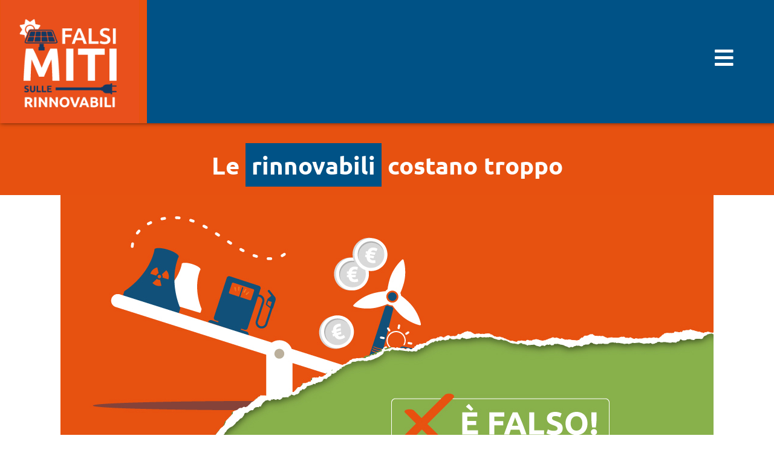

--- FILE ---
content_type: text/html; charset=UTF-8
request_url: https://falsimiti.italyforclimate.org/le-rinnovabili-costano-troppo/
body_size: 20497
content:
<!DOCTYPE html>
<html class="avada-html-layout-wide avada-html-header-position-left avada-is-100-percent-template" lang="it-IT" prefix="og: http://ogp.me/ns# fb: http://ogp.me/ns/fb#">
<head>
	<meta http-equiv="X-UA-Compatible" content="IE=edge" />
	<meta http-equiv="Content-Type" content="text/html; charset=utf-8"/>
	<meta name="viewport" content="width=device-width, initial-scale=1" />
	<meta name='robots' content='index, follow, max-image-preview:large, max-snippet:-1, max-video-preview:-1' />

	<!-- This site is optimized with the Yoast SEO plugin v21.4 - https://yoast.com/wordpress/plugins/seo/ -->
	<title>Le rinnovabili costano troppo - Falsi miti sulle rinnovabili</title>
	<meta name="description" content="Le energie rinnovabili costano troppo" />
	<link rel="canonical" href="https://falsimiti.italyforclimate.org/le-rinnovabili-costano-troppo/" />
	<meta property="og:locale" content="it_IT" />
	<meta property="og:type" content="article" />
	<meta property="og:title" content="Le rinnovabili costano troppo" />
	<meta property="og:description" content="È probabilmente il mito più utilizzato per frenare la crescita delle fonti rinnovabili. Secondo il mito, produrre un kWh di elettricità con le fonti rinnovabili, e in particolare con eolico e fotovoltaico, è molto più costoso rispetto ai tradizionali sistemi con gas, carbone e nucleare. Uno sviluppo eccessivo delle fonti rinnovabili avrebbe un impatto insostenibile sulle bollette di famiglie e imprese." />
	<meta property="og:url" content="https://falsimiti.italyforclimate.org/le-rinnovabili-costano-troppo/" />
	<meta property="og:site_name" content="Falsi miti sulle rinnovabili" />
	<meta property="article:publisher" content="https://www.facebook.com/ItalyforClimate/" />
	<meta property="article:modified_time" content="2023-03-22T12:35:54+00:00" />
	<meta property="og:image" content="https://falsimiti.italyforclimate.org/wp-content/uploads/2022/12/card1220_630mito2_social.jpg" />
	<meta property="og:image:width" content="1200" />
	<meta property="og:image:height" content="630" />
	<meta property="og:image:type" content="image/jpeg" />
	<meta name="twitter:card" content="summary_large_image" />
	<meta name="twitter:title" content="Le rinnovabili costano troppo" />
	<meta name="twitter:description" content="È probabilmente il mito più utilizzato per frenare la crescita delle fonti rinnovabili. Secondo il mito, produrre un kWh di elettricità con le fonti rinnovabili, e in particolare con eolico e fotovoltaico, è molto più costoso rispetto ai tradizionali sistemi con gas, carbone e nucleare. Uno sviluppo eccessivo delle fonti rinnovabili avrebbe un impatto insostenibile sulle bollette di famiglie e imprese." />
	<meta name="twitter:image" content="https://falsimiti.italyforclimate.org/wp-content/uploads/2022/12/card1220_630mito2_social.jpg" />
	<meta name="twitter:site" content="@ItalyforClimate" />
	<meta name="twitter:label1" content="Tempo di lettura stimato" />
	<meta name="twitter:data1" content="16 minuti" />
	<script type="application/ld+json" class="yoast-schema-graph">{"@context":"https://schema.org","@graph":[{"@type":"WebPage","@id":"https://falsimiti.italyforclimate.org/le-rinnovabili-costano-troppo/","url":"https://falsimiti.italyforclimate.org/le-rinnovabili-costano-troppo/","name":"Le rinnovabili costano troppo - Falsi miti sulle rinnovabili","isPartOf":{"@id":"https://falsimiti.italyforclimate.org/#website"},"datePublished":"2022-11-11T15:34:39+00:00","dateModified":"2023-03-22T12:35:54+00:00","description":"Le energie rinnovabili costano troppo","breadcrumb":{"@id":"https://falsimiti.italyforclimate.org/le-rinnovabili-costano-troppo/#breadcrumb"},"inLanguage":"it-IT","potentialAction":[{"@type":"ReadAction","target":["https://falsimiti.italyforclimate.org/le-rinnovabili-costano-troppo/"]}]},{"@type":"BreadcrumbList","@id":"https://falsimiti.italyforclimate.org/le-rinnovabili-costano-troppo/#breadcrumb","itemListElement":[{"@type":"ListItem","position":1,"name":"Home","item":"https://falsimiti.italyforclimate.org/"},{"@type":"ListItem","position":2,"name":"Le rinnovabili costano troppo"}]},{"@type":"WebSite","@id":"https://falsimiti.italyforclimate.org/#website","url":"https://falsimiti.italyforclimate.org/","name":"Falsi miti sulle rinnovabili","description":"In molti pensano che le energie rinnovabili…","publisher":{"@id":"https://falsimiti.italyforclimate.org/#organization"},"potentialAction":[{"@type":"SearchAction","target":{"@type":"EntryPoint","urlTemplate":"https://falsimiti.italyforclimate.org/?s={search_term_string}"},"query-input":"required name=search_term_string"}],"inLanguage":"it-IT"},{"@type":"Organization","@id":"https://falsimiti.italyforclimate.org/#organization","name":"italyforclimate","alternateName":"I4C","url":"https://falsimiti.italyforclimate.org/","logo":{"@type":"ImageObject","inLanguage":"it-IT","@id":"https://falsimiti.italyforclimate.org/#/schema/logo/image/","url":"https://falsimiti.italyforclimate.org/wp-content/uploads/2022/12/logo-social-1.jpg","contentUrl":"https://falsimiti.italyforclimate.org/wp-content/uploads/2022/12/logo-social-1.jpg","width":654,"height":400,"caption":"italyforclimate"},"image":{"@id":"https://falsimiti.italyforclimate.org/#/schema/logo/image/"},"sameAs":["https://www.facebook.com/ItalyforClimate/","https://twitter.com/ItalyforClimate","https://www.instagram.com/italyforclimate/","https://www.linkedin.com/showcase/italyforclimate/"]}]}</script>
	<!-- / Yoast SEO plugin. -->


<link rel="alternate" type="application/rss+xml" title="Falsi miti sulle rinnovabili &raquo; Feed" href="https://falsimiti.italyforclimate.org/feed/" />
<link rel="alternate" type="application/rss+xml" title="Falsi miti sulle rinnovabili &raquo; Feed dei commenti" href="https://falsimiti.italyforclimate.org/comments/feed/" />
					<link rel="shortcut icon" href="https://falsimiti.italyforclimate.org/wp-content/uploads/2022/10/favicon.png" type="image/x-icon" />
		
		
		
				<link rel="alternate" title="oEmbed (JSON)" type="application/json+oembed" href="https://falsimiti.italyforclimate.org/wp-json/oembed/1.0/embed?url=https%3A%2F%2Ffalsimiti.italyforclimate.org%2Fle-rinnovabili-costano-troppo%2F" />
<link rel="alternate" title="oEmbed (XML)" type="text/xml+oembed" href="https://falsimiti.italyforclimate.org/wp-json/oembed/1.0/embed?url=https%3A%2F%2Ffalsimiti.italyforclimate.org%2Fle-rinnovabili-costano-troppo%2F&#038;format=xml" />

		<meta property="og:title" content="Le rinnovabili costano troppo"/>
		<meta property="og:type" content="article"/>
		<meta property="og:url" content="https://falsimiti.italyforclimate.org/le-rinnovabili-costano-troppo/"/>
		<meta property="og:site_name" content="Falsi miti sulle rinnovabili"/>
		<meta property="og:description" content="Le rinnovabili costano troppo             
Il racconto del mito  Prima dell&#039;attuale crisi energetica era probabilmente il mito più utilizzato per frenare la crescita delle fonti rinnovabili. Secondo il mito, in condizioni di"/>

									<meta property="og:image" content="https://falsimiti.italyforclimate.org/wp-content/uploads/2022/10/logo4.png"/>
							<style id='wp-img-auto-sizes-contain-inline-css' type='text/css'>
img:is([sizes=auto i],[sizes^="auto," i]){contain-intrinsic-size:3000px 1500px}
/*# sourceURL=wp-img-auto-sizes-contain-inline-css */
</style>
<style id='classic-theme-styles-inline-css' type='text/css'>
/*! This file is auto-generated */
.wp-block-button__link{color:#fff;background-color:#32373c;border-radius:9999px;box-shadow:none;text-decoration:none;padding:calc(.667em + 2px) calc(1.333em + 2px);font-size:1.125em}.wp-block-file__button{background:#32373c;color:#fff;text-decoration:none}
/*# sourceURL=/wp-includes/css/classic-themes.min.css */
</style>
<link rel='stylesheet' id='child-style-css' href='https://falsimiti.italyforclimate.org/wp-content/themes/Avada-Child-Theme/style.css?ver=6.9' type='text/css' media='all' />
<link rel='stylesheet' id='fusion-dynamic-css-css' href='https://falsimiti.italyforclimate.org/wp-content/uploads/fusion-styles/99f173bb5d781e6ea0a1a81d7319db80.min.css?ver=3.8.2' type='text/css' media='all' />
<link rel="https://api.w.org/" href="https://falsimiti.italyforclimate.org/wp-json/" /><link rel="alternate" title="JSON" type="application/json" href="https://falsimiti.italyforclimate.org/wp-json/wp/v2/pages/1288" /><link rel="EditURI" type="application/rsd+xml" title="RSD" href="https://falsimiti.italyforclimate.org/xmlrpc.php?rsd" />
<meta name="generator" content="WordPress 6.9" />
<link rel='shortlink' href='https://falsimiti.italyforclimate.org/?p=1288' />
<style type="text/css" id="css-fb-visibility">@media screen and (max-width: 640px){.fusion-no-small-visibility{display:none !important;}body .sm-text-align-center{text-align:center !important;}body .sm-text-align-left{text-align:left !important;}body .sm-text-align-right{text-align:right !important;}body .sm-flex-align-center{justify-content:center !important;}body .sm-flex-align-flex-start{justify-content:flex-start !important;}body .sm-flex-align-flex-end{justify-content:flex-end !important;}body .sm-mx-auto{margin-left:auto !important;margin-right:auto !important;}body .sm-ml-auto{margin-left:auto !important;}body .sm-mr-auto{margin-right:auto !important;}body .fusion-absolute-position-small{position:absolute;top:auto;width:100%;}.awb-sticky.awb-sticky-small{ position: sticky; top: var(--awb-sticky-offset,0); }}@media screen and (min-width: 641px) and (max-width: 1300px){.fusion-no-medium-visibility{display:none !important;}body .md-text-align-center{text-align:center !important;}body .md-text-align-left{text-align:left !important;}body .md-text-align-right{text-align:right !important;}body .md-flex-align-center{justify-content:center !important;}body .md-flex-align-flex-start{justify-content:flex-start !important;}body .md-flex-align-flex-end{justify-content:flex-end !important;}body .md-mx-auto{margin-left:auto !important;margin-right:auto !important;}body .md-ml-auto{margin-left:auto !important;}body .md-mr-auto{margin-right:auto !important;}body .fusion-absolute-position-medium{position:absolute;top:auto;width:100%;}.awb-sticky.awb-sticky-medium{ position: sticky; top: var(--awb-sticky-offset,0); }}@media screen and (min-width: 1301px){.fusion-no-large-visibility{display:none !important;}body .lg-text-align-center{text-align:center !important;}body .lg-text-align-left{text-align:left !important;}body .lg-text-align-right{text-align:right !important;}body .lg-flex-align-center{justify-content:center !important;}body .lg-flex-align-flex-start{justify-content:flex-start !important;}body .lg-flex-align-flex-end{justify-content:flex-end !important;}body .lg-mx-auto{margin-left:auto !important;margin-right:auto !important;}body .lg-ml-auto{margin-left:auto !important;}body .lg-mr-auto{margin-right:auto !important;}body .fusion-absolute-position-large{position:absolute;top:auto;width:100%;}.awb-sticky.awb-sticky-large{ position: sticky; top: var(--awb-sticky-offset,0); }}</style><style type="text/css">.recentcomments a{display:inline !important;padding:0 !important;margin:0 !important;}</style><!-- Matomo -->
<script>
  var _paq = window._paq = window._paq || [];
  /* tracker methods like "setCustomDimension" should be called before "trackPageView" */
  _paq.push(['trackPageView']);
_paq.push(['trackVisibleContentImpressions']);
  _paq.push(['enableLinkTracking']);
  (function() {
    var u="https://statigenerali.matomo.cloud/";
    _paq.push(['setTrackerUrl', u+'matomo.php']);
    _paq.push(['setSiteId', '21']);
    var d=document, g=d.createElement('script'), s=d.getElementsByTagName('script')[0];
    g.async=true; g.src='//cdn.matomo.cloud/statigenerali.matomo.cloud/matomo.js'; s.parentNode.insertBefore(g,s);
  })();
</script>
<!-- End Matomo Code -->
		<style type="text/css" id="wp-custom-css">
			.menu-item {
	text-align:center;
}

.evidenza-titolo{
	background: #005286;
	padding: 10px;
}
.panel-collapse .panel-body{
	color: #343434!important;
	background: #fff;
	border: 1px solid #707070!important;
	border-top: none!important;
	border-radius: 0 0 10px 10px!important;
}
.fusion-panel{
	border-radius: 10px!important;
}

p.data-ora{
	margin-bottom: 10px;
}
.bottone-metodologia{
		background: #88b04b;
    padding: 15px;
    width: 55%;
    margin: 0;
    color: var(--awb-color1);
    position: relative;
    display: flex;
    align-items: center;
    font-weight: 700;
}

.bottone-metodologia p{
	margin-bottom: 0;
}

.bottone-metodologia:after{
		font-family: 'Font Awesome 5 Free';
		font-size: 20px;
		color: #005286;
		right: 0;
		top: 0;
		content:'\f061';
		margin-left: auto;
}

.bottone-materiali-didattici{
		background: #88b04b;
    padding: 15px;
    width: 55%;
    margin: 0;
    color: var(--awb-color1);
    position: relative;
    display: flex;
    align-items: center;
    font-weight: 700;
}
.bottone-materiali-didattici:before{
		font-family: 'Font Awesome 5 Free';
		font-size: 20px;
		color: #005286;
		left: 0;
		top: 0;
		content:'\f060';
		margin-right: auto;

}
.bottone-materiali-didattici p{
	margin-bottom: 0;
}

.bottoni-link-icona{
	align-self: center!important;
}

.box-per-approfondire{

}

#menu-menu-edu{
	border-bottom: 5px solid #005286;
	text-transform:uppercase;
	font-weight:700;
	justify-content: center;
}
#menu-menu-edu li{
	margin: 0 15px;
	margin-bottom:-5px;
}
#menu-menu-edu li:hover,
#menu-menu-edu li.current-menu-item{
		margin: 0 15px;
    margin-bottom: -5px;
    border-bottom: 5px solid #88b04b;
}
#menu-menu-edu li:hover>a,
#menu-menu-edu li.current-menu-item>a,
#menu-menu-edu li.current-menu-item:hover>a {
	color: #88b04b!important;
}

/* Risorse */

.box-per-approfondire{
	width:100%;
}
.bottone-link:hover .fusion-content-layout-row{
	background: #88b04b!important;
}

.bottone-link:hover i{
	color: #fff!important;
}

/* $ Risorse */

@media only screen and (max-width: 1100px){
	.titolo-falsi-miti{
		font-size:35px!important;
		line-height:1.2!important;
	}
	
#menu-menu-edu{
	background: #e7efdb;
	}
	

@media only screen and (max-width: 1180px){
	.titolo-sezione-interna{
		text-align:left!important;
	}
}
@media only screen and (max-width: 940px){
	.titolo-falsi-miti{
		font-size:35px!important;
		line-height:1!important;
	}
}		</style>
				<script type="text/javascript">
			var doc = document.documentElement;
			doc.setAttribute( 'data-useragent', navigator.userAgent );
		</script>
		
	<style id='global-styles-inline-css' type='text/css'>
:root{--wp--preset--aspect-ratio--square: 1;--wp--preset--aspect-ratio--4-3: 4/3;--wp--preset--aspect-ratio--3-4: 3/4;--wp--preset--aspect-ratio--3-2: 3/2;--wp--preset--aspect-ratio--2-3: 2/3;--wp--preset--aspect-ratio--16-9: 16/9;--wp--preset--aspect-ratio--9-16: 9/16;--wp--preset--color--black: #000000;--wp--preset--color--cyan-bluish-gray: #abb8c3;--wp--preset--color--white: #ffffff;--wp--preset--color--pale-pink: #f78da7;--wp--preset--color--vivid-red: #cf2e2e;--wp--preset--color--luminous-vivid-orange: #ff6900;--wp--preset--color--luminous-vivid-amber: #fcb900;--wp--preset--color--light-green-cyan: #7bdcb5;--wp--preset--color--vivid-green-cyan: #00d084;--wp--preset--color--pale-cyan-blue: #8ed1fc;--wp--preset--color--vivid-cyan-blue: #0693e3;--wp--preset--color--vivid-purple: #9b51e0;--wp--preset--gradient--vivid-cyan-blue-to-vivid-purple: linear-gradient(135deg,rgb(6,147,227) 0%,rgb(155,81,224) 100%);--wp--preset--gradient--light-green-cyan-to-vivid-green-cyan: linear-gradient(135deg,rgb(122,220,180) 0%,rgb(0,208,130) 100%);--wp--preset--gradient--luminous-vivid-amber-to-luminous-vivid-orange: linear-gradient(135deg,rgb(252,185,0) 0%,rgb(255,105,0) 100%);--wp--preset--gradient--luminous-vivid-orange-to-vivid-red: linear-gradient(135deg,rgb(255,105,0) 0%,rgb(207,46,46) 100%);--wp--preset--gradient--very-light-gray-to-cyan-bluish-gray: linear-gradient(135deg,rgb(238,238,238) 0%,rgb(169,184,195) 100%);--wp--preset--gradient--cool-to-warm-spectrum: linear-gradient(135deg,rgb(74,234,220) 0%,rgb(151,120,209) 20%,rgb(207,42,186) 40%,rgb(238,44,130) 60%,rgb(251,105,98) 80%,rgb(254,248,76) 100%);--wp--preset--gradient--blush-light-purple: linear-gradient(135deg,rgb(255,206,236) 0%,rgb(152,150,240) 100%);--wp--preset--gradient--blush-bordeaux: linear-gradient(135deg,rgb(254,205,165) 0%,rgb(254,45,45) 50%,rgb(107,0,62) 100%);--wp--preset--gradient--luminous-dusk: linear-gradient(135deg,rgb(255,203,112) 0%,rgb(199,81,192) 50%,rgb(65,88,208) 100%);--wp--preset--gradient--pale-ocean: linear-gradient(135deg,rgb(255,245,203) 0%,rgb(182,227,212) 50%,rgb(51,167,181) 100%);--wp--preset--gradient--electric-grass: linear-gradient(135deg,rgb(202,248,128) 0%,rgb(113,206,126) 100%);--wp--preset--gradient--midnight: linear-gradient(135deg,rgb(2,3,129) 0%,rgb(40,116,252) 100%);--wp--preset--font-size--small: 12.75px;--wp--preset--font-size--medium: 20px;--wp--preset--font-size--large: 25.5px;--wp--preset--font-size--x-large: 42px;--wp--preset--font-size--normal: 17px;--wp--preset--font-size--xlarge: 34px;--wp--preset--font-size--huge: 51px;--wp--preset--spacing--20: 0.44rem;--wp--preset--spacing--30: 0.67rem;--wp--preset--spacing--40: 1rem;--wp--preset--spacing--50: 1.5rem;--wp--preset--spacing--60: 2.25rem;--wp--preset--spacing--70: 3.38rem;--wp--preset--spacing--80: 5.06rem;--wp--preset--shadow--natural: 6px 6px 9px rgba(0, 0, 0, 0.2);--wp--preset--shadow--deep: 12px 12px 50px rgba(0, 0, 0, 0.4);--wp--preset--shadow--sharp: 6px 6px 0px rgba(0, 0, 0, 0.2);--wp--preset--shadow--outlined: 6px 6px 0px -3px rgb(255, 255, 255), 6px 6px rgb(0, 0, 0);--wp--preset--shadow--crisp: 6px 6px 0px rgb(0, 0, 0);}:where(.is-layout-flex){gap: 0.5em;}:where(.is-layout-grid){gap: 0.5em;}body .is-layout-flex{display: flex;}.is-layout-flex{flex-wrap: wrap;align-items: center;}.is-layout-flex > :is(*, div){margin: 0;}body .is-layout-grid{display: grid;}.is-layout-grid > :is(*, div){margin: 0;}:where(.wp-block-columns.is-layout-flex){gap: 2em;}:where(.wp-block-columns.is-layout-grid){gap: 2em;}:where(.wp-block-post-template.is-layout-flex){gap: 1.25em;}:where(.wp-block-post-template.is-layout-grid){gap: 1.25em;}.has-black-color{color: var(--wp--preset--color--black) !important;}.has-cyan-bluish-gray-color{color: var(--wp--preset--color--cyan-bluish-gray) !important;}.has-white-color{color: var(--wp--preset--color--white) !important;}.has-pale-pink-color{color: var(--wp--preset--color--pale-pink) !important;}.has-vivid-red-color{color: var(--wp--preset--color--vivid-red) !important;}.has-luminous-vivid-orange-color{color: var(--wp--preset--color--luminous-vivid-orange) !important;}.has-luminous-vivid-amber-color{color: var(--wp--preset--color--luminous-vivid-amber) !important;}.has-light-green-cyan-color{color: var(--wp--preset--color--light-green-cyan) !important;}.has-vivid-green-cyan-color{color: var(--wp--preset--color--vivid-green-cyan) !important;}.has-pale-cyan-blue-color{color: var(--wp--preset--color--pale-cyan-blue) !important;}.has-vivid-cyan-blue-color{color: var(--wp--preset--color--vivid-cyan-blue) !important;}.has-vivid-purple-color{color: var(--wp--preset--color--vivid-purple) !important;}.has-black-background-color{background-color: var(--wp--preset--color--black) !important;}.has-cyan-bluish-gray-background-color{background-color: var(--wp--preset--color--cyan-bluish-gray) !important;}.has-white-background-color{background-color: var(--wp--preset--color--white) !important;}.has-pale-pink-background-color{background-color: var(--wp--preset--color--pale-pink) !important;}.has-vivid-red-background-color{background-color: var(--wp--preset--color--vivid-red) !important;}.has-luminous-vivid-orange-background-color{background-color: var(--wp--preset--color--luminous-vivid-orange) !important;}.has-luminous-vivid-amber-background-color{background-color: var(--wp--preset--color--luminous-vivid-amber) !important;}.has-light-green-cyan-background-color{background-color: var(--wp--preset--color--light-green-cyan) !important;}.has-vivid-green-cyan-background-color{background-color: var(--wp--preset--color--vivid-green-cyan) !important;}.has-pale-cyan-blue-background-color{background-color: var(--wp--preset--color--pale-cyan-blue) !important;}.has-vivid-cyan-blue-background-color{background-color: var(--wp--preset--color--vivid-cyan-blue) !important;}.has-vivid-purple-background-color{background-color: var(--wp--preset--color--vivid-purple) !important;}.has-black-border-color{border-color: var(--wp--preset--color--black) !important;}.has-cyan-bluish-gray-border-color{border-color: var(--wp--preset--color--cyan-bluish-gray) !important;}.has-white-border-color{border-color: var(--wp--preset--color--white) !important;}.has-pale-pink-border-color{border-color: var(--wp--preset--color--pale-pink) !important;}.has-vivid-red-border-color{border-color: var(--wp--preset--color--vivid-red) !important;}.has-luminous-vivid-orange-border-color{border-color: var(--wp--preset--color--luminous-vivid-orange) !important;}.has-luminous-vivid-amber-border-color{border-color: var(--wp--preset--color--luminous-vivid-amber) !important;}.has-light-green-cyan-border-color{border-color: var(--wp--preset--color--light-green-cyan) !important;}.has-vivid-green-cyan-border-color{border-color: var(--wp--preset--color--vivid-green-cyan) !important;}.has-pale-cyan-blue-border-color{border-color: var(--wp--preset--color--pale-cyan-blue) !important;}.has-vivid-cyan-blue-border-color{border-color: var(--wp--preset--color--vivid-cyan-blue) !important;}.has-vivid-purple-border-color{border-color: var(--wp--preset--color--vivid-purple) !important;}.has-vivid-cyan-blue-to-vivid-purple-gradient-background{background: var(--wp--preset--gradient--vivid-cyan-blue-to-vivid-purple) !important;}.has-light-green-cyan-to-vivid-green-cyan-gradient-background{background: var(--wp--preset--gradient--light-green-cyan-to-vivid-green-cyan) !important;}.has-luminous-vivid-amber-to-luminous-vivid-orange-gradient-background{background: var(--wp--preset--gradient--luminous-vivid-amber-to-luminous-vivid-orange) !important;}.has-luminous-vivid-orange-to-vivid-red-gradient-background{background: var(--wp--preset--gradient--luminous-vivid-orange-to-vivid-red) !important;}.has-very-light-gray-to-cyan-bluish-gray-gradient-background{background: var(--wp--preset--gradient--very-light-gray-to-cyan-bluish-gray) !important;}.has-cool-to-warm-spectrum-gradient-background{background: var(--wp--preset--gradient--cool-to-warm-spectrum) !important;}.has-blush-light-purple-gradient-background{background: var(--wp--preset--gradient--blush-light-purple) !important;}.has-blush-bordeaux-gradient-background{background: var(--wp--preset--gradient--blush-bordeaux) !important;}.has-luminous-dusk-gradient-background{background: var(--wp--preset--gradient--luminous-dusk) !important;}.has-pale-ocean-gradient-background{background: var(--wp--preset--gradient--pale-ocean) !important;}.has-electric-grass-gradient-background{background: var(--wp--preset--gradient--electric-grass) !important;}.has-midnight-gradient-background{background: var(--wp--preset--gradient--midnight) !important;}.has-small-font-size{font-size: var(--wp--preset--font-size--small) !important;}.has-medium-font-size{font-size: var(--wp--preset--font-size--medium) !important;}.has-large-font-size{font-size: var(--wp--preset--font-size--large) !important;}.has-x-large-font-size{font-size: var(--wp--preset--font-size--x-large) !important;}
/*# sourceURL=global-styles-inline-css */
</style>
</head>

<body class="wp-singular page-template page-template-100-width page-template-100-width-php page page-id-1288 wp-theme-Avada wp-child-theme-Avada-Child-Theme fusion-image-hovers fusion-pagination-sizing fusion-button_type-flat fusion-button_span-no fusion-button_gradient-linear avada-image-rollover-circle-yes avada-image-rollover-yes avada-image-rollover-direction-left awbh-left fusion-body ltr fusion-sticky-header no-tablet-sticky-header no-mobile-sticky-header no-mobile-slidingbar no-mobile-totop fusion-disable-outline fusion-sub-menu-fade mobile-logo-pos-center layout-wide-mode avada-has-boxed-modal-shadow- layout-scroll-offset-full avada-has-zero-margin-offset-top side-header side-header-left menu-text-align-center mobile-menu-design-classic fusion-show-pagination-text fusion-header-layout-v3 avada-responsive avada-footer-fx-none avada-menu-highlight-style-textcolor fusion-search-form-clean fusion-main-menu-search-dropdown fusion-avatar-circle avada-dropdown-styles avada-blog-layout-large avada-blog-archive-layout-large avada-header-shadow-no avada-menu-icon-position-left avada-has-megamenu-shadow avada-has-mobile-menu-search avada-has-breadcrumb-mobile-hidden avada-has-titlebar-hide avada-has-pagination-width_height avada-flyout-menu-direction-fade avada-ec-views-v1" data-awb-post-id="1288">
		<a class="skip-link screen-reader-text" href="#content">Salta al contenuto</a>

	<div id="boxed-wrapper">
		<div class="fusion-sides-frame"></div>
		<div id="wrapper" class="fusion-wrapper">
			<div id="home" style="position:relative;top:-1px;"></div>
							<div class="fusion-tb-header" id="side-header"><div class="fusion-sticky-container awb-sticky-content side-header-wrapper" data-sticky-large-visibility="1" ><div class="fusion-fullwidth fullwidth-box fusion-builder-row-1 fusion-flex-container nonhundred-percent-fullwidth non-hundred-percent-height-scrolling fusion-sticky-container fusion-custom-z-index" style="background-color: var(--awb-color5);background-position: center center;background-repeat: no-repeat;box-shadow:1px 0px 7px 0px rgba(0,0,0,0.6);border-width: 0px 0px 0px 0px;border-color:var(--awb-color1);border-style:solid;" data-transition-offset="0" data-scroll-offset="0" data-sticky-small-visibility="1" data-sticky-medium-visibility="1" ><div class="fusion-builder-row fusion-row fusion-flex-align-items-center fusion-flex-align-content-flex-start fusion-flex-justify-content-space-between" style="max-width:1263.6px;margin-left: calc(-4% / 2 );margin-right: calc(-4% / 2 );"><div class="fusion-layout-column fusion_builder_column fusion-builder-column-0 fusion_builder_column_1_1 1_1 fusion-flex-column fusion-flex-align-self-flex-start"><div class="fusion-column-wrapper fusion-flex-justify-content-flex-start fusion-content-layout-column" style="background-position:left top;background-repeat:no-repeat;-webkit-background-size:cover;-moz-background-size:cover;-o-background-size:cover;background-size:cover;background-color:var(--awb-color4);padding: 0% 20px 0px 20px;"><div class=" sm-text-align-left fusion-no-large-visibility" style="text-align:center;"><style>@media only screen and (max-width:1300px) {.fusion-imageframe.imageframe-1{ margin-top : 0px;margin-right : 0px;margin-bottom : 0px;margin-left : 0px;}}@media only screen and (max-width:640px) {.fusion-imageframe.imageframe-1{ margin-top : 0px;margin-bottom : 0px;}}</style><span class=" fusion-imageframe imageframe-none imageframe-1 hover-type-none fusion-no-large-visibility"><a class="fusion-no-lightbox" href="https://falsimiti.italyforclimate.org/" target="_self" aria-label="logo4"><img decoding="async" width="229" height="204" src="https://falsimiti.italyforclimate.org/wp-content/uploads/2022/10/logo4.png" alt class="img-responsive wp-image-796 disable-lazyload" srcset="https://falsimiti.italyforclimate.org/wp-content/uploads/2022/10/logo4-200x178.png 200w, https://falsimiti.italyforclimate.org/wp-content/uploads/2022/10/logo4.png 229w" sizes="(max-width: 1300px) 100vw, (max-width: 640px) 100vw, 229px" /></a></span></div><div class=" md-text-align-left sm-text-align-left fusion-no-small-visibility fusion-no-medium-visibility" style="text-align:center;"><style>.fusion-imageframe.imageframe-2{ margin-top : 0px;margin-right : 0px;margin-bottom : 0px;margin-left : 0px;}</style><span class=" fusion-imageframe imageframe-none imageframe-2 hover-type-none fusion-no-small-visibility fusion-no-medium-visibility"><a class="fusion-no-lightbox" href="https://falsimiti.italyforclimate.org/" target="_self" aria-label="logo4"><img decoding="async" width="229" height="204" src="https://falsimiti.italyforclimate.org/wp-content/uploads/2022/10/logo4.png" alt class="img-responsive wp-image-796 disable-lazyload" srcset="https://falsimiti.italyforclimate.org/wp-content/uploads/2022/10/logo4-200x178.png 200w, https://falsimiti.italyforclimate.org/wp-content/uploads/2022/10/logo4.png 229w" sizes="(max-width: 1300px) 100vw, (max-width: 640px) 100vw, 229px" /></a></span></div></div><style type="text/css">.fusion-body .fusion-builder-column-0{width:100% !important;margin-top : 0px;margin-bottom : 10%;}.fusion-builder-column-0 > .fusion-column-wrapper {padding-top : 0% !important;padding-right : 20px !important;margin-right : 2.016%;padding-bottom : 0px !important;padding-left : 20px !important;margin-left : 0%;}@media only screen and (max-width:1300px) {.fusion-body .fusion-builder-column-0{width:25% !important;order : 0;margin-bottom : 0px;}.fusion-builder-column-0 > .fusion-column-wrapper {padding-top : 0px !important;padding-right : 10px !important;margin-right : 19.2%;padding-bottom : 0px !important;padding-left : 10px !important;margin-left : 0%;}}@media only screen and (max-width:640px) {.fusion-body .fusion-builder-column-0{width:33.333333333333% !important;order : 0;margin-top : 0px;margin-bottom : 0px;}.fusion-builder-column-0 > .fusion-column-wrapper {padding-top : 0px !important;padding-right : 5px !important;margin-right : 30px;padding-bottom : 0px !important;padding-left : 5px !important;margin-left : 0%;}}</style></div><div class="fusion-layout-column fusion_builder_column fusion-builder-column-1 fusion_builder_column_1_1 1_1 fusion-flex-column fusion-flex-align-self-stretch"><div class="fusion-column-wrapper fusion-flex-justify-content-center fusion-content-layout-column" style="background-position:left top;background-repeat:no-repeat;-webkit-background-size:cover;-moz-background-size:cover;-o-background-size:cover;background-size:cover;padding: 0px 0px 0px 0px;"><nav class="fusion-menu-element-wrapper direction-column mode-dropdown expand-method-hover submenu-mode-dropdown mobile-mode-collapse-to-button mobile-size-full-absolute icons-position-left dropdown-carets-yes has-active-border-bottom-no has-active-border-left-no has-active-border-right-no mobile-trigger-fullwidth-off mobile-indent-on mobile-justify-center main-justify-center loading mega-menu-loading expand-right submenu-transition-opacity" aria-label="Menu" data-breakpoint="1300" data-count="0" data-transition-type="fade" data-transition-time="300"><button type="button" class="avada-menu-mobile-menu-trigger no-text" onClick="fusionNavClickExpandBtn(this);" aria-expanded="false" aria-controls="menu-cleaning-services-main-menu"><span class="inner"><span class="collapsed-nav-text"><span class="screen-reader-text">Toggle Navigation</span></span><span class="collapsed-nav-icon"><span class="collapsed-nav-icon-open fa-bars fas"></span><span class="collapsed-nav-icon-close fa-times fas"></span></span></span></button><style>.fusion-body .fusion-menu-element-wrapper[data-count="0"],.fusion-body .fusion-menu-element-wrapper[data-count="0"] .fusion-menu-element-list .menu-item > a{font-size:18px;}.fusion-body .fusion-menu-element-wrapper[data-count="0"] .fusion-menu-element-list{flex-direction:column;justify-content:center;font-family:"Ubuntu";font-weight:500;}.fusion-body .fusion-menu-element-wrapper[data-count="0"] > .avada-menu-mobile-menu-trigger{font-family:"Ubuntu";font-weight:500;background-color:rgba(255,255,255,0);color:var(--awb-color1);padding-top:0px;padding-right:0px;padding-left:0px;font-size:35px;}.fusion-body .fusion-menu-element-wrapper[data-count="0"] [class*="awb-icon-"],.fusion-body .fusion-menu-element-wrapper[data-count="0"] [class^="awb-icon-"]{font-family:Ubuntu !important;}.fusion-body .fusion-menu-element-wrapper[data-count="0"] .fusion-menu-element-list > li:not(.fusion-menu-item-button),.fusion-body .fusion-menu-element-wrapper[data-count="0"] .fusion-menu-element-list > li:not(.fusion-menu-item-button) > .background-default{border-radius:4px 4px 4px 4px;}.fusion-body .fusion-menu-element-wrapper[data-count="0"] .fusion-menu-element-list > li:not(.fusion-menu-item-button) > .background-active{border-radius:4px 4px 4px 4px;border-color:hsla(var(--awb-color1-h),var(--awb-color1-s),var(--awb-color1-l),calc( var(--awb-color1-a) - 40% ));}.fusion-body .fusion-menu-element-wrapper[data-count="0"]:not(.collapse-enabled) .fusion-menu-element-list > li:not(.fusion-menu-item-button) > a,.fusion-body .fusion-menu-element-wrapper[data-count="0"]:not(.collapse-enabled) .fusion-menu-element-list > li:not(.fusion-menu-item-button) > .fusion-open-nav-submenu{color:hsla(var(--awb-color1-h),var(--awb-color1-s),var(--awb-color1-l),calc( var(--awb-color1-a) - 33% )) !important;}.fusion-body .fusion-menu-element-wrapper[data-count="0"] .fusion-overlay-search .fusion-close-search:before,.fusion-body .fusion-menu-element-wrapper[data-count="0"] .fusion-overlay-search .fusion-close-search:after{background:hsla(var(--awb-color1-h),var(--awb-color1-s),var(--awb-color1-l),calc( var(--awb-color1-a) - 33% ));}.fusion-body .fusion-menu-element-wrapper[data-count="0"]:not(.collapse-enabled) .fusion-menu-element-list > li:not(.fusion-menu-item-button):not(.custom-menu-search-overlay):focus-within > a{color:var(--awb-color1) !important;}.fusion-body .fusion-menu-element-wrapper[data-count="0"]:not(.collapse-enabled) .fusion-menu-element-list > li:not(.fusion-menu-item-button):not(.custom-menu-search-overlay):hover > a,.fusion-body .fusion-menu-element-wrapper[data-count="0"]:not(.collapse-enabled) .fusion-menu-element-list > li:not(.fusion-menu-item-button).hover > a,.fusion-body .fusion-menu-element-wrapper[data-count="0"]:not(.collapse-enabled) .fusion-menu-element-list > li:not(.fusion-menu-item-button):not(.custom-menu-search-overlay):focus > a,.fusion-body .fusion-menu-element-wrapper[data-count="0"]:not(.collapse-enabled) .fusion-menu-element-list > li:not(.fusion-menu-item-button):not(.custom-menu-search-overlay):active > a,.fusion-body .fusion-menu-element-wrapper[data-count="0"]:not(.collapse-enabled) .fusion-menu-element-list > li:not(.fusion-menu-item-button).current-menu-item > a{color:var(--awb-color1) !important;}.fusion-body .fusion-menu-element-wrapper[data-count="0"]:not(.collapse-enabled) .fusion-menu-element-list > li:not(.fusion-menu-item-button).current-menu-ancestor:not(.awb-flyout-top-level-no-link) > a{color:var(--awb-color1) !important;}.fusion-body .fusion-menu-element-wrapper[data-count="0"]:not(.collapse-enabled) .fusion-menu-element-list > li:not(.fusion-menu-item-button).current-menu-parent:not(.awb-flyout-top-level-no-link) > a{color:var(--awb-color1) !important;}.fusion-body .fusion-menu-element-wrapper[data-count="0"]:not(.collapse-enabled) .fusion-menu-element-list > li:not(.fusion-menu-item-button).expanded > a{color:var(--awb-color1) !important;}.fusion-body .fusion-menu-element-wrapper[data-count="0"]:not(.collapse-enabled) .fusion-menu-element-list > li:not(.fusion-menu-item-button):hover > .fusion-open-nav-submenu{color:var(--awb-color1) !important;}.fusion-body .fusion-menu-element-wrapper[data-count="0"]:not(.collapse-enabled) .fusion-menu-element-list > li:not(.fusion-menu-item-button).hover > .fusion-open-nav-submenu{color:var(--awb-color1) !important;}.fusion-body .fusion-menu-element-wrapper[data-count="0"]:not(.collapse-enabled) .fusion-menu-element-list > li:not(.fusion-menu-item-button):focus > .fusion-open-nav-submenu{color:var(--awb-color1) !important;}.fusion-body .fusion-menu-element-wrapper[data-count="0"]:not(.collapse-enabled) .fusion-menu-element-list > li:not(.fusion-menu-item-button):active > .fusion-open-nav-submenu{color:var(--awb-color1) !important;}.fusion-body .fusion-menu-element-wrapper[data-count="0"]:not(.collapse-enabled) .fusion-menu-element-list > li:not(.fusion-menu-item-button):focus-within > .fusion-open-nav-submenu{color:var(--awb-color1) !important;}.fusion-body .fusion-menu-element-wrapper[data-count="0"]:not(.collapse-enabled) .fusion-menu-element-list > li:not(.fusion-menu-item-button).current-menu-item > .fusion-open-nav-submenu{color:var(--awb-color1) !important;}.fusion-body .fusion-menu-element-wrapper[data-count="0"]:not(.collapse-enabled) .fusion-menu-element-list > li:not(.fusion-menu-item-button).current-menu-ancestor > .fusion-open-nav-submenu{color:var(--awb-color1) !important;}.fusion-body .fusion-menu-element-wrapper[data-count="0"]:not(.collapse-enabled) .fusion-menu-element-list > li:not(.fusion-menu-item-button).current-menu-parent > .fusion-open-nav-submenu{color:var(--awb-color1) !important;}.fusion-body .fusion-menu-element-wrapper[data-count="0"]:not(.collapse-enabled) .fusion-menu-element-list > li:not(.fusion-menu-item-button).expanded > .fusion-open-nav-submenu{color:var(--awb-color1) !important;}.fusion-body .fusion-menu-element-wrapper[data-count="0"] .fusion-menu-element-list .sub-menu > li:first-child{border-top-left-radius:3px;border-top-right-radius:3px;}.fusion-body .fusion-menu-element-wrapper[data-count="0"] .fusion-menu-element-list .sub-menu,.fusion-body .fusion-menu-element-wrapper[data-count="0"] .custom-menu-search-dropdown .fusion-menu-searchform-dropdown .fusion-search-form-content{border-top-left-radius:3px;border-top-right-radius:3px;border-bottom-left-radius:3px;border-bottom-right-radius:3px;}.fusion-body .fusion-menu-element-wrapper[data-count="0"] .fusion-menu-element-list .sub-menu > li:last-child{border-bottom-left-radius:3px;border-bottom-right-radius:3px;}.fusion-body .fusion-menu-element-wrapper[data-count="0"] .fusion-menu-element-list .sub-menu > li,.fusion-body .fusion-menu-element-wrapper[data-count="0"] .fusion-menu-element-list .sub-menu li a{font-family:"Ubuntu";font-weight:400;}.fusion-body .fusion-menu-element-wrapper[data-count="0"] .fusion-menu-element-list ul:not(.fusion-megamenu):not(.fusion-menu-searchform-dropdown) > li:not(.fusion-menu-item-button):focus-within{background-color:var(--awb-color5);}.fusion-body .fusion-menu-element-wrapper[data-count="0"] .fusion-menu-element-list ul:not(.fusion-megamenu):not(.fusion-menu-searchform-dropdown) > li:not(.fusion-menu-item-button):hover,.fusion-body .fusion-menu-element-wrapper[data-count="0"] .fusion-menu-element-list ul:not(.fusion-megamenu):not(.fusion-menu-searchform-dropdown) > li:not(.fusion-menu-item-button).hover,.fusion-body .fusion-menu-element-wrapper[data-count="0"] .fusion-menu-element-list ul:not(.fusion-megamenu):not(.fusion-menu-searchform-dropdown) > li:not(.fusion-menu-item-button):focus,.fusion-body .fusion-menu-element-wrapper[data-count="0"] .fusion-menu-element-list ul:not(.fusion-megamenu):not(.fusion-menu-searchform-dropdown) > li:not(.fusion-menu-item-button).expanded{background-color:var(--awb-color5);}.fusion-body .fusion-menu-element-wrapper[data-count="0"] .fusion-menu-element-list ul:not(.fusion-megamenu) > li.current-menu-item:not(.fusion-menu-item-button){background-color:var(--awb-color5);}.fusion-body .fusion-menu-element-wrapper[data-count="0"] .fusion-menu-element-list ul:not(.fusion-megamenu) > li.current-menu-parent:not(.fusion-menu-item-button){background-color:var(--awb-color5);}.fusion-body .fusion-menu-element-wrapper[data-count="0"] .fusion-menu-element-list ul:not(.fusion-megamenu) > li.current-menu-ancestor:not(.fusion-menu-item-button){background-color:var(--awb-color5);}.fusion-body .fusion-menu-element-wrapper[data-count="0"] .fusion-menu-element-list ul:not(.fusion-megamenu) > li.current_page_item:not(.fusion-menu-item-button){background-color:var(--awb-color5);}.fusion-body .fusion-menu-element-wrapper[data-count="0"] .fusion-menu-element-list ul:not(.fusion-megamenu) > li:hover > a{color:var(--awb-color1) !important;}.fusion-body .fusion-menu-element-wrapper[data-count="0"] .fusion-menu-element-list ul:not(.fusion-megamenu) > li.hover > a{color:var(--awb-color1) !important;}.fusion-body .fusion-menu-element-wrapper[data-count="0"] .fusion-menu-element-list ul:not(.fusion-megamenu) > li:focus > a{color:var(--awb-color1) !important;}.fusion-body .fusion-menu-element-wrapper[data-count="0"] .fusion-menu-element-list ul:not(.fusion-megamenu) > li:focus-within > a{color:var(--awb-color1) !important;}.fusion-body .fusion-menu-element-wrapper[data-count="0"] .fusion-menu-element-list ul:not(.fusion-megamenu) > li:not(.fusion-menu-item-button):hover > a{color:var(--awb-color1) !important;}.fusion-body .fusion-menu-element-wrapper[data-count="0"] .fusion-menu-element-list ul:not(.fusion-megamenu) > li.hover:not(.fusion-menu-item-button) > a{color:var(--awb-color1) !important;}.fusion-body .fusion-menu-element-wrapper[data-count="0"] .fusion-menu-element-list ul:not(.fusion-megamenu) > li:not(.fusion-menu-item-button):focus > a{color:var(--awb-color1) !important;}.fusion-body .fusion-menu-element-wrapper[data-count="0"] .fusion-menu-element-list ul:not(.fusion-megamenu) > li:not(.fusion-menu-item-button):focus-within > a{color:var(--awb-color1) !important;}.fusion-body .fusion-menu-element-wrapper[data-count="0"] .fusion-menu-element-list ul:not(.fusion-megamenu) > li.expanded > a{color:var(--awb-color1) !important;}.fusion-body .fusion-menu-element-wrapper[data-count="0"] .fusion-menu-element-list ul:not(.fusion-megamenu) > li:not(.fusion-menu-item-button).current-menu-item > a{color:var(--awb-color1) !important;}.fusion-body .fusion-menu-element-wrapper[data-count="0"] .fusion-menu-element-list ul:not(.fusion-megamenu) > li:not(.fusion-menu-item-button).current-menu-ancestor > a{color:var(--awb-color1) !important;}.fusion-body .fusion-menu-element-wrapper[data-count="0"] .fusion-menu-element-list ul:not(.fusion-megamenu) > li:not(.fusion-menu-item-button).current-menu-parent > a{color:var(--awb-color1) !important;}.fusion-body .fusion-menu-element-wrapper[data-count="0"] .fusion-menu-element-list ul:not(.fusion-megamenu) > li:hover > a .fusion-button{color:var(--awb-color1) !important;}.fusion-body .fusion-menu-element-wrapper[data-count="0"] .fusion-menu-element-list ul:not(.fusion-megamenu) > li.hover > a .fusion-button{color:var(--awb-color1) !important;}.fusion-body .fusion-menu-element-wrapper[data-count="0"] .fusion-menu-element-list ul:not(.fusion-megamenu) > li:focus > a .fusion-button{color:var(--awb-color1) !important;}.fusion-body .fusion-menu-element-wrapper[data-count="0"] .fusion-menu-element-list ul:not(.fusion-megamenu) > li:focus-within > a .fusion-button{color:var(--awb-color1) !important;}.fusion-body .fusion-menu-element-wrapper[data-count="0"] .fusion-menu-element-list ul:not(.fusion-megamenu) > li.expanded > a .fusion-button{color:var(--awb-color1) !important;}.fusion-body .fusion-menu-element-wrapper[data-count="0"] .fusion-menu-element-list ul:not(.fusion-megamenu) > li.current-menu-item > a .fusion-button{color:var(--awb-color1) !important;}.fusion-body .fusion-menu-element-wrapper[data-count="0"] .fusion-menu-element-list ul:not(.fusion-megamenu) > li.current-menu-ancestor > a .fusion-button{color:var(--awb-color1) !important;}.fusion-body .fusion-menu-element-wrapper[data-count="0"] .fusion-menu-element-list ul:not(.fusion-megamenu) > li.current-menu-parent > a .fusion-button{color:var(--awb-color1) !important;}.fusion-body .fusion-menu-element-wrapper[data-count="0"] .fusion-menu-element-list ul:not(.fusion-megamenu) > li:hover > .fusion-open-nav-submenu{color:var(--awb-color1) !important;}.fusion-body .fusion-menu-element-wrapper[data-count="0"] .fusion-menu-element-list ul:not(.fusion-megamenu) > li.hover > .fusion-open-nav-submenu{color:var(--awb-color1) !important;}.fusion-body .fusion-menu-element-wrapper[data-count="0"] .fusion-menu-element-list ul:not(.fusion-megamenu) > li:focus > .fusion-open-nav-submenu{color:var(--awb-color1) !important;}.fusion-body .fusion-menu-element-wrapper[data-count="0"] .fusion-menu-element-list ul:not(.fusion-megamenu) > li:focus-within > .fusion-open-nav-submenu{color:var(--awb-color1) !important;}.fusion-body .fusion-menu-element-wrapper[data-count="0"] .fusion-menu-element-list ul:not(.fusion-megamenu) > li.expanded > .fusion-open-nav-submenu{color:var(--awb-color1) !important;}.fusion-body .fusion-menu-element-wrapper[data-count="0"] .fusion-menu-element-list ul:not(.fusion-megamenu) > li.current-menu-item > .fusion-open-nav-submenu{color:var(--awb-color1) !important;}.fusion-body .fusion-menu-element-wrapper[data-count="0"] .fusion-menu-element-list ul:not(.fusion-megamenu) > li.current-menu-ancestor > .fusion-open-nav-submenu{color:var(--awb-color1) !important;}.fusion-body .fusion-menu-element-wrapper[data-count="0"] .fusion-menu-element-list ul:not(.fusion-megamenu) > li.current-menu-parent > .fusion-open-nav-submenu{color:var(--awb-color1) !important;}.fusion-body .fusion-menu-element-wrapper[data-count="0"]:not(.collapse-enabled) .fusion-menu-element-list ul:not(.fusion-megamenu) > li{border-bottom-color:rgba(255,255,255,0);}.fusion-body .fusion-menu-element-wrapper[data-count="0"].collapse-enabled{justify-content:flex-end;font-family:inherit;font-weight:400;}.fusion-body .fusion-menu-element-wrapper[data-count="0"] .fusion-menu-element-list > li,.fusion-body .fusion-menu-element-wrapper[data-count="0"] .fusion-menu-element-list .fusion-megamenu-title,.fusion-body .fusion-menu-element-wrapper[data-count="0"] .fusion-menu-element-list ul{text-transform:none;}.fusion-body .fusion-menu-element-wrapper[data-count="0"] .custom-menu-search-dropdown .fusion-main-menu-icon{color:var(--awb-color1) !important;}.fusion-body .fusion-menu-element-wrapper[data-count="0"] .custom-menu-search-overlay .fusion-menu-icon-search.trigger-overlay{color:var(--awb-color1) !important;}.fusion-body .fusion-menu-element-wrapper[data-count="0"] .custom-menu-search-overlay ~ .fusion-overlay-search{color:var(--awb-color1) !important;}.fusion-body .fusion-menu-element-wrapper[data-count="0"]:not(.collapse-enabled) .fusion-menu-element-list > li.menu-item:focus-within > a .fusion-megamenu-icon{color:var(--awb-color1);}.fusion-body .fusion-menu-element-wrapper[data-count="0"]:not(.collapse-enabled) .fusion-menu-element-list > li.menu-item > .fusion-megamenu-icon,.fusion-body .fusion-menu-element-wrapper[data-count="0"]:not(.collapse-enabled) .fusion-menu-element-list > li.menu-item > a > .fusion-megamenu-icon,.fusion-body .fusion-menu-element-wrapper[data-count="0"]:not(.collapse-enabled) .fusion-menu-element-list > li.menu-item:hover > a .fusion-megamenu-icon,.fusion-body .fusion-menu-element-wrapper[data-count="0"]:not(.collapse-enabled) .fusion-menu-element-list > li.menu-item.hover > a .fusion-megamenu-icon,.fusion-body .fusion-menu-element-wrapper[data-count="0"]:not(.collapse-enabled) .fusion-menu-element-list > li.menu-item:focus > a .fusion-megamenu-icon,.fusion-body .fusion-menu-element-wrapper[data-count="0"]:not(.collapse-enabled) .fusion-menu-element-list > li.menu-item:active > a .fusion-megamenu-icon,.fusion-body .fusion-menu-element-wrapper[data-count="0"]:not(.collapse-enabled) .fusion-menu-element-list > li.menu-item.current-menu-item > a .fusion-megamenu-icon{color:var(--awb-color1);}.fusion-body .fusion-menu-element-wrapper[data-count="0"]:not(.collapse-enabled) .fusion-menu-element-list > li.menu-item.current-menu-ancestor > a .fusion-megamenu-icon{color:var(--awb-color1);}.fusion-body .fusion-menu-element-wrapper[data-count="0"]:not(.collapse-enabled) .fusion-menu-element-list > li:not(.awb-flyout-top-level-no-link).menu-item.current-menu-parent > a .fusion-megamenu-icon{color:var(--awb-color1);}.fusion-body .fusion-menu-element-wrapper[data-count="0"]:not(.collapse-enabled) .fusion-menu-element-list > li.menu-item.expanded > a .fusion-megamenu-icon{color:var(--awb-color1);}.fusion-body .fusion-menu-element-wrapper[data-count="0"] .custom-menu-search-dropdown:hover .fusion-main-menu-icon{color:var(--awb-color1) !important;}.fusion-body .fusion-menu-element-wrapper[data-count="0"] .custom-menu-search-overlay:hover .fusion-menu-icon-search.trigger-overlay{color:var(--awb-color1) !important;}.fusion-body .fusion-menu-element-wrapper[data-count="0"] .custom-menu-search-overlay:hover ~ .fusion-overlay-search{color:var(--awb-color1) !important;}.fusion-body .fusion-menu-element-wrapper[data-count="0"].collapse-enabled ul li:focus-within > a{background:var(--awb-color5) !important;color:var(--awb-color1) !important;}.fusion-body .fusion-menu-element-wrapper[data-count="0"].collapse-enabled ul li:hover > a,.fusion-body .fusion-menu-element-wrapper[data-count="0"].collapse-enabled ul li.hover > a,.fusion-body .fusion-menu-element-wrapper[data-count="0"].collapse-enabled ul li:focus > a,.fusion-body .fusion-menu-element-wrapper[data-count="0"].collapse-enabled ul li:active > a,.fusion-body .fusion-menu-element-wrapper[data-count="0"].collapse-enabled ul li.current-menu-item > a{background:var(--awb-color5) !important;color:var(--awb-color1) !important;}.fusion-body .fusion-menu-element-wrapper[data-count="0"].collapse-enabled ul li.current-menu-ancestor > a{background:var(--awb-color5) !important;color:var(--awb-color1) !important;}.fusion-body .fusion-menu-element-wrapper[data-count="0"].collapse-enabled ul li.current-menu-parent > a{background:var(--awb-color5) !important;color:var(--awb-color1) !important;}.fusion-body .fusion-menu-element-wrapper[data-count="0"].collapse-enabled ul li.expanded > a{background:var(--awb-color5) !important;color:var(--awb-color1) !important;}.fusion-body .fusion-menu-element-wrapper[data-count="0"].collapse-enabled ul li.fusion-menu-item-button:focus-within{background:var(--awb-color5) !important;}.fusion-body .fusion-menu-element-wrapper[data-count="0"].collapse-enabled ul li.fusion-menu-item-button:hover,.fusion-body .fusion-menu-element-wrapper[data-count="0"].collapse-enabled ul li.fusion-menu-item-button.hover,.fusion-body .fusion-menu-element-wrapper[data-count="0"].collapse-enabled ul li.fusion-menu-item-button:focus,.fusion-body .fusion-menu-element-wrapper[data-count="0"].collapse-enabled ul li.fusion-menu-item-button:active,.fusion-body .fusion-menu-element-wrapper[data-count="0"].collapse-enabled ul li.fusion-menu-item-button.current-menu-item{background:var(--awb-color5) !important;}.fusion-body .fusion-menu-element-wrapper[data-count="0"].collapse-enabled ul li.fusion-menu-item-button.current-menu-ancestor{background:var(--awb-color5) !important;}.fusion-body .fusion-menu-element-wrapper[data-count="0"].collapse-enabled ul li.fusion-menu-item-button.current-menu-parent{background:var(--awb-color5) !important;}.fusion-body .fusion-menu-element-wrapper[data-count="0"].collapse-enabled ul li.fusion-menu-item-button.expanded{background:var(--awb-color5) !important;}.fusion-body .fusion-menu-element-wrapper[data-count="0"].collapse-enabled ul li .sub-menu li:not(.current-menu-item):not(.current-menu-ancestor):not(.current-menu-parent):not(.expanded):hover a{background:var(--awb-color5) !important;color:var(--awb-color1) !important;}.fusion-body .fusion-menu-element-wrapper[data-count="0"].collapse-enabled ul li .sub-menu li:not(.current-menu-item):not(.current-menu-ancestor):not(.current-menu-parent):not(.expanded).hover a{background:var(--awb-color5) !important;color:var(--awb-color1) !important;}.fusion-body .fusion-menu-element-wrapper[data-count="0"].collapse-enabled ul li .sub-menu li:not(.current-menu-item):not(.current-menu-ancestor):not(.current-menu-parent):not(.expanded):focus a{background:var(--awb-color5) !important;color:var(--awb-color1) !important;}.fusion-body .fusion-menu-element-wrapper[data-count="0"].collapse-enabled ul li .sub-menu li:not(.current-menu-item):not(.current-menu-ancestor):not(.current-menu-parent):not(.expanded):active a{background:var(--awb-color5) !important;color:var(--awb-color1) !important;}.fusion-body .fusion-menu-element-wrapper[data-count="0"].collapse-enabled ul li .sub-menu li:not(.current-menu-item):not(.current-menu-ancestor):not(.current-menu-parent):not(.expanded):focus-within a{background:var(--awb-color5) !important;color:var(--awb-color1) !important;}.fusion-body .fusion-menu-element-wrapper[data-count="0"].collapse-enabled ul li:hover > .fusion-open-nav-submenu-on-click:before{color:var(--awb-color1) !important;}.fusion-body .fusion-menu-element-wrapper[data-count="0"].collapse-enabled ul li.hover > .fusion-open-nav-submenu-on-click:before{color:var(--awb-color1) !important;}.fusion-body .fusion-menu-element-wrapper[data-count="0"].collapse-enabled ul li:focus > .fusion-open-nav-submenu-on-click:before{color:var(--awb-color1) !important;}.fusion-body .fusion-menu-element-wrapper[data-count="0"].collapse-enabled ul li:active > .fusion-open-nav-submenu-on-click:before{color:var(--awb-color1) !important;}.fusion-body .fusion-menu-element-wrapper[data-count="0"].collapse-enabled ul li:focus-within > .fusion-open-nav-submenu-on-click:before{color:var(--awb-color1) !important;}.fusion-body .fusion-menu-element-wrapper[data-count="0"].collapse-enabled ul li:hover > a .fusion-button{color:var(--awb-color1) !important;}.fusion-body .fusion-menu-element-wrapper[data-count="0"].collapse-enabled ul li.hover > a .fusion-button{color:var(--awb-color1) !important;}.fusion-body .fusion-menu-element-wrapper[data-count="0"].collapse-enabled ul li:focus > a .fusion-button{color:var(--awb-color1) !important;}.fusion-body .fusion-menu-element-wrapper[data-count="0"].collapse-enabled ul li:active > a .fusion-button{color:var(--awb-color1) !important;}.fusion-body .fusion-menu-element-wrapper[data-count="0"].collapse-enabled ul li:focus-within > a .fusion-button{color:var(--awb-color1) !important;}.fusion-body .fusion-menu-element-wrapper[data-count="0"].collapse-enabled ul li.current-menu-item > a .fusion-button{color:var(--awb-color1) !important;}.fusion-body .fusion-menu-element-wrapper[data-count="0"].collapse-enabled ul li.current-menu-ancestor > a .fusion-button{color:var(--awb-color1) !important;}.fusion-body .fusion-menu-element-wrapper[data-count="0"].collapse-enabled ul li.current-menu-parent > a .fusion-button{color:var(--awb-color1) !important;}.fusion-body .fusion-menu-element-wrapper[data-count="0"].collapse-enabled ul li.expanded > a .fusion-button{color:var(--awb-color1) !important;}.fusion-body .fusion-menu-element-wrapper[data-count="0"].collapse-enabled ul li.current-menu-item > .fusion-open-nav-submenu-on-click:before{color:var(--awb-color1) !important;}.fusion-body .fusion-menu-element-wrapper[data-count="0"].collapse-enabled ul li.current-menu-parent > .fusion-open-nav-submenu-on-click:before{color:var(--awb-color1) !important;}.fusion-body .fusion-menu-element-wrapper[data-count="0"].collapse-enabled ul li.current-menu-ancestor > .fusion-open-nav-submenu-on-click:before{color:var(--awb-color1) !important;}.fusion-body .fusion-menu-element-wrapper[data-count="0"].collapse-enabled ul.sub-menu.sub-menu li.current-menu-ancestor > .fusion-open-nav-submenu-on-click:before{color:var(--awb-color1) !important;}.fusion-body .fusion-menu-element-wrapper[data-count="0"].collapse-enabled ul.sub-menu.sub-menu li.current-menu-parent > .fusion-open-nav-submenu-on-click:before{color:var(--awb-color1) !important;}.fusion-body .fusion-menu-element-wrapper[data-count="0"].collapse-enabled ul.sub-menu.sub-menu li.expanded > .fusion-open-nav-submenu-on-click:before{color:var(--awb-color1) !important;}.fusion-body .fusion-menu-element-wrapper[data-count="0"].collapse-enabled ul.sub-menu.sub-menu li:hover > .fusion-open-nav-submenu-on-click:before{color:var(--awb-color1) !important;}.fusion-body .fusion-menu-element-wrapper[data-count="0"].collapse-enabled ul.sub-menu.sub-menu li.hover > .fusion-open-nav-submenu-on-click:before{color:var(--awb-color1) !important;}.fusion-body .fusion-menu-element-wrapper[data-count="0"].collapse-enabled ul.sub-menu.sub-menu li:focus > .fusion-open-nav-submenu-on-click:before{color:var(--awb-color1) !important;}.fusion-body .fusion-menu-element-wrapper[data-count="0"].collapse-enabled ul.sub-menu.sub-menu li:active > .fusion-open-nav-submenu-on-click:before{color:var(--awb-color1) !important;}.fusion-body .fusion-menu-element-wrapper[data-count="0"].collapse-enabled ul.sub-menu.sub-menu li:focus-within > .fusion-open-nav-submenu-on-click:before{color:var(--awb-color1) !important;}.fusion-body .fusion-menu-element-wrapper[data-count="0"].collapse-enabled ul.sub-menu.sub-menu li:hover > a{color:var(--awb-color1) !important;}.fusion-body .fusion-menu-element-wrapper[data-count="0"].collapse-enabled ul.sub-menu.sub-menu li.hover > a{color:var(--awb-color1) !important;}.fusion-body .fusion-menu-element-wrapper[data-count="0"].collapse-enabled ul.sub-menu.sub-menu li:focus > a{color:var(--awb-color1) !important;}.fusion-body .fusion-menu-element-wrapper[data-count="0"].collapse-enabled ul.sub-menu.sub-menu li:active > a{color:var(--awb-color1) !important;}.fusion-body .fusion-menu-element-wrapper[data-count="0"].collapse-enabled ul.sub-menu.sub-menu li:focus-within > a{color:var(--awb-color1) !important;}.fusion-body .fusion-menu-element-wrapper[data-count="0"].collapse-enabled ul.sub-menu.sub-menu li.current-menu-item > a{color:var(--awb-color1) !important;}.fusion-body .fusion-menu-element-wrapper[data-count="0"].collapse-enabled ul.sub-menu.sub-menu li.current-menu-ancestor > a{color:var(--awb-color1) !important;}.fusion-body .fusion-menu-element-wrapper[data-count="0"].collapse-enabled ul.sub-menu.sub-menu li.current-menu-parent > a{color:var(--awb-color1) !important;}.fusion-body .fusion-menu-element-wrapper[data-count="0"].collapse-enabled ul.sub-menu.sub-menu li.expanded > a{color:var(--awb-color1) !important;}.fusion-body .fusion-menu-element-wrapper[data-count="0"].collapse-enabled ul.sub-menu.sub-menu li:hover > a:hover{color:var(--awb-color1) !important;}.fusion-body .fusion-menu-element-wrapper[data-count="0"].collapse-enabled ul.sub-menu.sub-menu li.hover > a:hover{color:var(--awb-color1) !important;}.fusion-body .fusion-menu-element-wrapper[data-count="0"].collapse-enabled ul.sub-menu.sub-menu li:focus > a:hover{color:var(--awb-color1) !important;}.fusion-body .fusion-menu-element-wrapper[data-count="0"].collapse-enabled ul.sub-menu.sub-menu li:active > a:hover{color:var(--awb-color1) !important;}.fusion-body .fusion-menu-element-wrapper[data-count="0"].collapse-enabled ul.sub-menu.sub-menu li:focus-within > a:hover{color:var(--awb-color1) !important;}.fusion-body .fusion-menu-element-wrapper[data-count="0"].collapse-enabled ul.sub-menu.sub-menu li.current-menu-item > a:hover{color:var(--awb-color1) !important;}.fusion-body .fusion-menu-element-wrapper[data-count="0"].collapse-enabled ul.sub-menu.sub-menu li.current-menu-ancestor > a:hover{color:var(--awb-color1) !important;}.fusion-body .fusion-menu-element-wrapper[data-count="0"].collapse-enabled ul.sub-menu.sub-menu li.current-menu-parent > a:hover{color:var(--awb-color1) !important;}.fusion-body .fusion-menu-element-wrapper[data-count="0"].collapse-enabled ul.sub-menu.sub-menu li.expanded > a:hover{color:var(--awb-color1) !important;}.fusion-body .fusion-menu-element-wrapper[data-count="0"].collapse-enabled ul.sub-menu.sub-menu li.current-menu-item > .fusion-open-nav-submenu-on-click:before{color:var(--awb-color1) !important;}.fusion-body .fusion-menu-element-wrapper[data-count="0"].collapse-enabled li:not(:last-child),.fusion-body .fusion-menu-element-wrapper[data-count="0"].collapse-enabled li.menu-item:not(.expanded){border-bottom-color:hsla(var(--awb-color6-h),var(--awb-color6-s),calc( var(--awb-color6-l) + 68% ),var(--awb-color6-a)) !important;}.fusion-body .fusion-menu-element-wrapper[data-count="0"].collapse-enabled li.menu-item.menu-item-has-children ul.sub-menu li.menu-item-has-children.expanded>ul.sub-menu{border-top-color:hsla(var(--awb-color6-h),var(--awb-color6-s),calc( var(--awb-color6-l) + 68% ),var(--awb-color6-a));}.fusion-body .fusion-menu-element-wrapper[data-count="0"].collapse-enabled ul li > a{min-height:60px;font-family:inherit;font-weight:400;}.fusion-body .fusion-menu-element-wrapper[data-count="0"].collapse-enabled .fusion-open-nav-submenu-on-click:before,.fusion-body .fusion-menu-element-wrapper[data-count="0"].collapse-enabled li.menu-item{min-height:60px;}.fusion-body .fusion-sticky-container.fusion-sticky-transition .fusion-menu-element-wrapper[data-count="0"].collapse-enabled.mobile-size-column-absolute:not(.mobile-mode-always-expanded).expanded>ul,.fusion-body .fusion-sticky-container.fusion-sticky-transition .fusion-menu-element-wrapper[data-count="0"].collapse-enabled.mobile-size-full-absolute:not(.mobile-mode-always-expanded).expanded>ul{max-height:fit-content;}.fusion-body .fusion-menu-element-wrapper[data-count="0"].collapse-enabled ul li > a .fusion-button{font-family:inherit;font-weight:400;}.fusion-body .fusion-menu-element-wrapper[data-count="0"].collapse-enabled [class*="awb-icon-"],.fusion-body .fusion-menu-element-wrapper[data-count="0"].collapse-enabled [class^="awb-icon-"]{font-family:inherit !important;}.fusion-body .fusion-menu-element-wrapper[data-count="0"]:not(.collapse-enabled) .fusion-menu-element-list ul,.fusion-body .fusion-menu-element-wrapper[data-count="0"]:not(.collapse-enabled) .custom-menu-search-dropdown .fusion-menu-searchform-dropdown .fusion-search-form-content{box-shadow:0px 5px 10px 0px hsla(var(--awb-color5-h),var(--awb-color5-s),var(--awb-color5-l),calc( var(--awb-color5-a) - 95% ));;}</style><ul id="menu-cleaning-services-main-menu" class="fusion-menu fusion-custom-menu fusion-menu-element-list"><li  id="menu-item-310"  class="menu-item menu-item-type-custom menu-item-object-custom menu-item-home menu-item-310"  data-item-id="310"><span class="background-default transition-fade"></span><span class="background-active transition-fade"></span><a  href="https://falsimiti.italyforclimate.org/" class="fusion-background-highlight"><span class="menu-text">Home</span></a></li><li  id="menu-item-1149"  class="menu-item menu-item-type-post_type menu-item-object-page menu-item-1149"  data-item-id="1149"><span class="background-default transition-fade"></span><span class="background-active transition-fade"></span><a  href="https://falsimiti.italyforclimate.org/il-progetto/" class="fusion-background-highlight"><span class="menu-text">L&#8217;iniziativa</span></a></li><li  id="menu-item-880"  class="menu-item menu-item-type-custom menu-item-object-custom current-menu-ancestor current-menu-parent menu-item-has-children menu-item-880 fusion-dropdown-menu"  data-item-id="880"><span class="background-default transition-fade"></span><span class="background-active transition-fade"></span><a  href="#" class="fusion-background-highlight"><span class="menu-text">I falsi miti</span><span class="fusion-open-nav-submenu"></span></a><button type="button" aria-label="Open submenu of I falsi miti" aria-expanded="false" class="fusion-open-nav-submenu fusion-open-nav-submenu-on-click" onclick="fusionNavClickExpandSubmenuBtn(this);"></button><ul class="sub-menu"><li  id="menu-item-799"  class="menu-item menu-item-type-post_type menu-item-object-page menu-item-799 fusion-dropdown-submenu" ><span class="background-default transition-fade"></span><span class="background-active transition-fade"></span><a  href="https://falsimiti.italyforclimate.org/le-rinnovabili-sono-e-rimarranno-marginali/" class="fusion-background-highlight"><span>Le rinnovabili sono e rimarranno marginali</span></a></li><li  id="menu-item-1305"  class="menu-item menu-item-type-post_type menu-item-object-page current-menu-item page_item page-item-1288 current_page_item menu-item-1305 fusion-dropdown-submenu" ><span class="background-default transition-fade"></span><span class="background-active transition-fade"></span><a  href="https://falsimiti.italyforclimate.org/le-rinnovabili-costano-troppo/" class="fusion-background-highlight"><span>Le rinnovabili costano troppo</span></a></li><li  id="menu-item-1304"  class="menu-item menu-item-type-post_type menu-item-object-page menu-item-1304 fusion-dropdown-submenu" ><span class="background-default transition-fade"></span><span class="background-active transition-fade"></span><a  href="https://falsimiti.italyforclimate.org/le-rinnovabili-ci-fanno-restare-al-buio/" class="fusion-background-highlight"><span>Le rinnovabili ci fanno restare al buio</span></a></li><li  id="menu-item-1302"  class="menu-item menu-item-type-post_type menu-item-object-page menu-item-1302 fusion-dropdown-submenu" ><span class="background-default transition-fade"></span><span class="background-active transition-fade"></span><a  href="https://falsimiti.italyforclimate.org/le-rinnovabili-rovinano-il-paesaggio/" class="fusion-background-highlight"><span>Le rinnovabili rovinano il paesaggio</span></a></li><li  id="menu-item-1303"  class="menu-item menu-item-type-post_type menu-item-object-page menu-item-1303 fusion-dropdown-submenu" ><span class="background-default transition-fade"></span><span class="background-active transition-fade"></span><a  href="https://falsimiti.italyforclimate.org/le-rinnovabili-fanno-male-a-economia-e-occupazione/" class="fusion-background-highlight"><span>Le rinnovabili fanno male a economia e occupazione</span></a></li></ul></li><li  id="menu-item-2172"  class="menu-item menu-item-type-post_type menu-item-object-page menu-item-2172"  data-item-id="2172"><span class="background-default transition-fade"></span><span class="background-active transition-fade"></span><a  href="https://falsimiti.italyforclimate.org/per-le-imprese/" class="fusion-background-highlight"><span class="menu-text">Per le imprese</span></a></li><li  id="menu-item-2173"  class="menu-item menu-item-type-custom menu-item-object-custom menu-item-has-children menu-item-2173 fusion-dropdown-menu"  data-item-id="2173"><span class="background-default transition-fade"></span><span class="background-active transition-fade"></span><a  href="https://falsimiti.italyforclimate.org/il-progetto-edu/" class="fusion-background-highlight"><span class="menu-text">Per le scuole</span><span class="fusion-open-nav-submenu"></span></a><button type="button" aria-label="Open submenu of Per le scuole" aria-expanded="false" class="fusion-open-nav-submenu fusion-open-nav-submenu-on-click" onclick="fusionNavClickExpandSubmenuBtn(this);"></button><ul class="sub-menu"><li  id="menu-item-2174"  class="menu-item menu-item-type-post_type menu-item-object-page menu-item-2174 fusion-dropdown-submenu" ><span class="background-default transition-fade"></span><span class="background-active transition-fade"></span><a  href="https://falsimiti.italyforclimate.org/il-progetto-edu/" class="fusion-background-highlight"><span>Il Progetto</span></a></li><li  id="menu-item-2175"  class="menu-item menu-item-type-post_type menu-item-object-page menu-item-2175 fusion-dropdown-submenu" ><span class="background-default transition-fade"></span><span class="background-active transition-fade"></span><a  href="https://falsimiti.italyforclimate.org/materiali-didattici-edu/" class="fusion-background-highlight"><span>Materiali didattici</span></a></li><li  id="menu-item-2176"  class="menu-item menu-item-type-post_type menu-item-object-page menu-item-2176 fusion-dropdown-submenu" ><span class="background-default transition-fade"></span><span class="background-active transition-fade"></span><a  href="https://falsimiti.italyforclimate.org/metodologia-edu/" class="fusion-background-highlight"><span>Metodologia</span></a></li><li  id="menu-item-2177"  class="menu-item menu-item-type-post_type menu-item-object-page menu-item-2177 fusion-dropdown-submenu" ><span class="background-default transition-fade"></span><span class="background-active transition-fade"></span><a  href="https://falsimiti.italyforclimate.org/risorse-esterne-edu/" class="fusion-background-highlight"><span>Risorse esterne</span></a></li></ul></li><li  id="menu-item-1207"  class="menu-item menu-item-type-post_type menu-item-object-page menu-item-1207"  data-item-id="1207"><span class="background-default transition-fade"></span><span class="background-active transition-fade"></span><a  href="https://falsimiti.italyforclimate.org/contatti/" class="fusion-background-highlight"><span class="menu-text">Contatti</span></a></li></ul></nav><div class="fusion-separator fusion-no-small-visibility fusion-no-medium-visibility fusion-full-width-sep" style="align-self: center;margin-left: auto;margin-right: auto;margin-top:20px;width:100%;"><div class="fusion-separator-border sep-single sep-dashed" style="border-color:var(--awb-color2);border-top-width:1px;"></div></div></div><style type="text/css">.fusion-body .fusion-builder-column-1{width:100% !important;margin-top : 0px;margin-bottom : 0px;}.fusion-builder-column-1 > .fusion-column-wrapper {padding-top : 0px !important;padding-right : 0px !important;margin-right : 9.6%;padding-bottom : 0px !important;padding-left : 0px !important;margin-left : 9.6%;}@media only screen and (max-width:1300px) {.fusion-body .fusion-builder-column-1{width:33.333333333333% !important;order : 2;}.fusion-builder-column-1 > .fusion-column-wrapper {margin-right : 8.64%;margin-left : 28.8%;}}@media only screen and (max-width:640px) {.fusion-body .fusion-builder-column-1{width:33.333333333333% !important;order : 2;}.fusion-builder-column-1 > .fusion-column-wrapper {margin-right : 28.8%;margin-left : 28.8%;}}</style></div><div class="fusion-layout-column fusion_builder_column fusion-builder-column-2 fusion_builder_column_1_1 1_1 fusion-flex-column fusion-flex-align-self-flex-end fusion-no-small-visibility fusion-no-medium-visibility"><div class="fusion-column-wrapper fusion-flex-justify-content-flex-start fusion-content-layout-column" style="background-position:left top;background-repeat:no-repeat;-webkit-background-size:cover;-moz-background-size:cover;-o-background-size:cover;background-size:cover;padding: 0px 0px 0px 0px;"><div class="fusion-social-links fusion-social-links-1"><div class="fusion-social-networks"><div class="fusion-social-networks-wrapper"><a class="fusion-social-network-icon fusion-tooltip fusion-instagram awb-icon-instagram" style="color:#fff;font-size:16px;" data-placement="top" data-title="Instagram" data-toggle="tooltip" title="Instagram" aria-label="instagram" target="_blank" rel="noopener noreferrer" href="https://www.instagram.com/italyforclimate/"></a><a class="fusion-social-network-icon fusion-tooltip fusion-linkedin awb-icon-linkedin" style="color:#fff;font-size:16px;" data-placement="top" data-title="LinkedIn" data-toggle="tooltip" title="LinkedIn" aria-label="linkedin" target="_blank" rel="noopener noreferrer" href="https://www.linkedin.com/showcase/italyforclimate/"></a></div></div></div><style type="text/css">.fusion-social-links-1{text-align:center;}.fusion-social-links-1 .boxed-icons .fusion-social-network-icon{border-top-width:0px !important;border-right-width:0px !important;border-bottom-width:0px !important;border-left-width:0px !important;border-color:var(--awb-color3) !important;}.fusion-social-links-1 .boxed-icons .fusion-social-network-icon:hover{background-color:rgba(232,232,232,0.8) !important;border-color:var(--awb-color4) !important;}.fusion-social-links-1 .fusion-social-network-icon:hover{color:rgba(10,150,149,0.8) !important;}@media only screen and (max-width:1300px){.fusion-social-links-1{text-align:;} }@media only screen and (max-width:640px){.fusion-social-links-1{text-align:;} }.fusion-social-links-1{ margin-top : 0px;margin-right : 0px;margin-bottom : 0px;margin-left : 0px;}</style></div><style type="text/css">.fusion-body .fusion-builder-column-2{width:100% !important;margin-top : 10%;margin-bottom : 30px;}.fusion-builder-column-2 > .fusion-column-wrapper {padding-top : 0px !important;padding-right : 0px !important;margin-right : 1.92%;padding-bottom : 0px !important;padding-left : 0px !important;margin-left : 1.92%;}@media only screen and (max-width:1300px) {.fusion-body .fusion-builder-column-2{width:100% !important;order : 3;}.fusion-builder-column-2 > .fusion-column-wrapper {margin-right : 1.92%;margin-left : 1.92%;}}@media only screen and (max-width:640px) {.fusion-body .fusion-builder-column-2{width:100% !important;order : 0;}.fusion-builder-column-2 > .fusion-column-wrapper {margin-right : 1.92%;margin-left : 1.92%;}}</style></div><div class="fusion-layout-column fusion_builder_column fusion-builder-column-3 fusion_builder_column_1_1 1_1 fusion-flex-column fusion-flex-align-self-flex-end fusion-no-small-visibility fusion-no-medium-visibility"><div class="fusion-column-wrapper fusion-flex-justify-content-flex-start fusion-content-layout-block" style="background-position:left top;background-repeat:no-repeat;-webkit-background-size:cover;-moz-background-size:cover;-o-background-size:cover;background-size:cover;padding: 0px 40px 0px 40px;"><div class="imageframe-align-center"><span class=" fusion-imageframe imageframe-none imageframe-3 hover-type-none"><a class="fusion-no-lightbox" href="https://italyforclimate.org/" target="_self" aria-label="Italy for Climate-bianco"><img fetchpriority="high" decoding="async" width="640" height="198" src="https://falsimiti.italyforclimate.org/wp-content/uploads/2022/10/Italy-for-Climate-bianco.png" data-orig-src="https://falsimiti.italyforclimate.org/wp-content/uploads/2022/10/Italy-for-Climate-bianco.png" alt class="lazyload img-responsive wp-image-1053" srcset="data:image/svg+xml,%3Csvg%20xmlns%3D%27http%3A%2F%2Fwww.w3.org%2F2000%2Fsvg%27%20width%3D%27640%27%20height%3D%27198%27%20viewBox%3D%270%200%20640%20198%27%3E%3Crect%20width%3D%27640%27%20height%3D%27198%27%20fill-opacity%3D%220%22%2F%3E%3C%2Fsvg%3E" data-srcset="https://falsimiti.italyforclimate.org/wp-content/uploads/2022/10/Italy-for-Climate-bianco-200x62.png 200w, https://falsimiti.italyforclimate.org/wp-content/uploads/2022/10/Italy-for-Climate-bianco-400x124.png 400w, https://falsimiti.italyforclimate.org/wp-content/uploads/2022/10/Italy-for-Climate-bianco-600x186.png 600w, https://falsimiti.italyforclimate.org/wp-content/uploads/2022/10/Italy-for-Climate-bianco.png 640w" data-sizes="auto" data-orig-sizes="(max-width: 1300px) 100vw, (max-width: 640px) 100vw, 640px" /></a></span></div></div><style type="text/css">.fusion-body .fusion-builder-column-3{width:100% !important;margin-top : 0px;margin-bottom : 0px;}.fusion-builder-column-3 > .fusion-column-wrapper {padding-top : 0px !important;padding-right : 40px !important;margin-right : 1.92%;padding-bottom : 0px !important;padding-left : 40px !important;margin-left : 1.92%;}@media only screen and (max-width:1300px) {.fusion-body .fusion-builder-column-3{width:100% !important;order : 4;}.fusion-builder-column-3 > .fusion-column-wrapper {margin-right : 1.92%;margin-left : 1.92%;}}@media only screen and (max-width:640px) {.fusion-body .fusion-builder-column-3{width:100% !important;order : 0;}.fusion-builder-column-3 > .fusion-column-wrapper {margin-right : 1.92%;margin-left : 1.92%;}}</style></div></div><style type="text/css">.fusion-fullwidth.fusion-builder-row-1 { z-index:9999 !important; }.fusion-body .fusion-flex-container.fusion-builder-row-1{ padding-top : 0%;margin-top : 0px;padding-right : 0%;padding-bottom : 5%;margin-bottom : 0px;padding-left : 0%;min-height:100vh;}@media only screen and (max-width:1300px) {.fusion-body .fusion-flex-container.fusion-builder-row-1{ padding-top : 0px;margin-top : 0;padding-right : 40px;padding-bottom : 0px;margin-bottom : 0px;padding-left : 0px;min-height:auto;}}@media only screen and (max-width:640px) {.fusion-body .fusion-flex-container.fusion-builder-row-1{ padding-top : 0px;margin-top : 0px;padding-right : 0px;padding-bottom : 0px;margin-bottom : 0px;padding-left : 0px;min-height:30px;}}</style></div>
</div></div>		<div id="sliders-container" class="fusion-slider-visibility">
					</div>
							
			
						<main id="main" class="clearfix width-100">
				<div class="fusion-row" style="max-width:100%;">
<section id="content" class="full-width">
					<div id="post-1288" class="post-1288 page type-page status-publish hentry">
			<span class="entry-title rich-snippet-hidden">Le rinnovabili costano troppo</span><span class="vcard rich-snippet-hidden"><span class="fn"><a href="https://falsimiti.italyforclimate.org/author/domenico/" title="Articoli scritti da Domenico" rel="author">Domenico</a></span></span><span class="updated rich-snippet-hidden">2023-03-22T13:35:54+01:00</span>						<div class="post-content">
				<div class="fusion-fullwidth fullwidth-box fusion-builder-row-2 fusion-flex-container has-pattern-background has-mask-background hundred-percent-fullwidth non-hundred-percent-height-scrolling" style="background-color: var(--awb-color4);background-position: center center;background-repeat: no-repeat;border-width: 0px 0px 0px 0px;border-color:var(--awb-color2);border-style:solid;" ><div class="fusion-builder-row fusion-row fusion-flex-align-items-flex-start" style="width:calc( 100% + 0px ) !important;max-width:calc( 100% + 0px ) !important;margin-left: calc(-0px / 2 );margin-right: calc(-0px / 2 );"><div class="fusion-layout-column fusion_builder_column fusion-builder-column-4 fusion_builder_column_1_1 1_1 fusion-flex-column"><div class="fusion-column-wrapper fusion-flex-justify-content-flex-start fusion-content-layout-column" style="background-position:left top;background-repeat:no-repeat;-webkit-background-size:cover;-moz-background-size:cover;-o-background-size:cover;background-size:cover;padding: 40px 0px 20px 0px;"><style type="text/css">@media only screen and (max-width:1300px) {.fusion-title.fusion-title-1{margin-top:10px!important; margin-right:0px!important;margin-bottom:15px!important;margin-left:0px!important;}}@media only screen and (max-width:640px) {.fusion-title.fusion-title-1{margin-top:10px!important; margin-right:0px!important;margin-bottom:10px!important; margin-left:0px!important;}}</style><div class="fusion-title title fusion-title-1 fusion-sep-none fusion-title-text fusion-title-size-one titolo-falsi-miti" style="font-size:40px;margin-top:10px;margin-right:0px;margin-bottom:15px;margin-left:0px;"><h1 class="title-heading-left fusion-responsive-typography-calculated" style="margin:0;font-size:1em;color:var(--awb-color1);--fontSize:40;line-height:1.2;"><div style="text-align: center;"><b>Le <span class="evidenza-titolo">rinnovabili</span> <span style="line-height: 1.2;" data-fusion-font="true">costano troppo</span></b></div></h1></div></div><style type="text/css">.fusion-body .fusion-builder-column-4{width:100% !important;margin-top : 0px;margin-bottom : 0px;}.fusion-builder-column-4 > .fusion-column-wrapper {padding-top : 40px !important;padding-right : 0px !important;margin-right : 0;padding-bottom : 20px !important;padding-left : 0px !important;margin-left : 0;}@media only screen and (max-width:1300px) {.fusion-body .fusion-builder-column-4{width:100% !important;order : 0;margin-top : 0px;}.fusion-builder-column-4 > .fusion-column-wrapper {padding-top : 35px !important;margin-right : 0;padding-bottom : 0px !important;margin-left : 0;}}@media only screen and (max-width:640px) {.fusion-body .fusion-builder-column-4{width:100% !important;order : 0;}.fusion-builder-column-4 > .fusion-column-wrapper {padding-top : 30px !important;margin-right : 0;padding-bottom : 0px !important;margin-left : 0;}}</style></div></div><style type="text/css">.fusion-body .fusion-flex-container.fusion-builder-row-2{ padding-top : 0px;margin-top : 0px;padding-right : 11%;padding-bottom : 10px;margin-bottom : 0px;padding-left : 11%;}</style></div><div class="fusion-fullwidth fullwidth-box fusion-builder-row-3 fusion-flex-container has-pattern-background has-mask-background hundred-percent-fullwidth non-hundred-percent-height-scrolling" style="background-color: rgba(255,255,255,0);background-position: center center;background-repeat: no-repeat;border-width: 0px 0px 0px 0px;border-color:var(--awb-color2);border-style:solid;" ><div class="fusion-builder-row fusion-row fusion-flex-align-items-flex-start" style="width:104% !important;max-width:104% !important;margin-left: calc(-4% / 2 );margin-right: calc(-4% / 2 );"><div class="fusion-layout-column fusion_builder_column fusion-builder-column-5 fusion_builder_column_1_1 1_1 fusion-flex-column fusion-no-small-visibility fusion-no-medium-visibility"><div class="fusion-column-wrapper fusion-flex-justify-content-flex-start fusion-content-layout-column" style="background-position:left top;background-repeat:no-repeat;-webkit-background-size:cover;-moz-background-size:cover;-o-background-size:cover;background-size:cover;padding: 0px 0px 0px 0px;"><div style="text-align:center;"><span class=" fusion-imageframe imageframe-none imageframe-4 hover-type-none" style="max-width:100%;"><img decoding="async" width="1687" height="751" title="mito2-costano-troppo" src="https://falsimiti.italyforclimate.org/wp-content/uploads/2022/11/mito2-costano-troppo-1.jpg" data-orig-src="https://falsimiti.italyforclimate.org/wp-content/uploads/2022/11/mito2-costano-troppo-1.jpg" alt class="lazyload img-responsive wp-image-1310" srcset="data:image/svg+xml,%3Csvg%20xmlns%3D%27http%3A%2F%2Fwww.w3.org%2F2000%2Fsvg%27%20width%3D%271687%27%20height%3D%27751%27%20viewBox%3D%270%200%201687%20751%27%3E%3Crect%20width%3D%271687%27%20height%3D%27751%27%20fill-opacity%3D%220%22%2F%3E%3C%2Fsvg%3E" data-srcset="https://falsimiti.italyforclimate.org/wp-content/uploads/2022/11/mito2-costano-troppo-1-200x89.jpg 200w, https://falsimiti.italyforclimate.org/wp-content/uploads/2022/11/mito2-costano-troppo-1-400x178.jpg 400w, https://falsimiti.italyforclimate.org/wp-content/uploads/2022/11/mito2-costano-troppo-1-600x267.jpg 600w, https://falsimiti.italyforclimate.org/wp-content/uploads/2022/11/mito2-costano-troppo-1-800x356.jpg 800w, https://falsimiti.italyforclimate.org/wp-content/uploads/2022/11/mito2-costano-troppo-1-1200x534.jpg 1200w, https://falsimiti.italyforclimate.org/wp-content/uploads/2022/11/mito2-costano-troppo-1.jpg 1687w" data-sizes="auto" data-orig-sizes="(max-width: 1300px) 100vw, (max-width: 640px) 100vw, 1687px" /></span></div></div><style type="text/css">.fusion-body .fusion-builder-column-5{width:100% !important;margin-top : 0px;margin-bottom : 0px;}.fusion-builder-column-5 > .fusion-column-wrapper {padding-top : 0px !important;padding-right : 0px !important;margin-right : 0;padding-bottom : 0px !important;padding-left : 0px !important;margin-left : 0;}@media only screen and (max-width:1300px) {.fusion-body .fusion-builder-column-5{width:100% !important;order : 0;}.fusion-builder-column-5 > .fusion-column-wrapper {margin-right : 1.92%;margin-left : 1.92%;}}@media only screen and (max-width:640px) {.fusion-body .fusion-builder-column-5{width:100% !important;order : 0;}.fusion-builder-column-5 > .fusion-column-wrapper {margin-right : 1.92%;margin-left : 1.92%;}}</style></div></div><style type="text/css">.fusion-body .fusion-flex-container.fusion-builder-row-3{ padding-top : 0px;margin-top : 0px;padding-right : 2%;padding-bottom : 0px;margin-bottom : 0px;padding-left : 1%;}</style></div><div class="fusion-fullwidth fullwidth-box fusion-builder-row-4 fusion-flex-container has-pattern-background has-mask-background hundred-percent-fullwidth non-hundred-percent-height-scrolling fusion-no-large-visibility" style="background-color: rgba(255,255,255,0);background-position: center center;background-repeat: no-repeat;border-width: 0px 0px 0px 0px;border-color:var(--awb-color2);border-style:solid;" ><div class="fusion-builder-row fusion-row fusion-flex-align-items-flex-start" style="width:104% !important;max-width:104% !important;margin-left: calc(-4% / 2 );margin-right: calc(-4% / 2 );"><div class="fusion-layout-column fusion_builder_column fusion-builder-column-6 fusion_builder_column_1_1 1_1 fusion-flex-column"><div class="fusion-column-wrapper fusion-flex-justify-content-flex-start fusion-content-layout-column" style="background-position:left top;background-repeat:no-repeat;-webkit-background-size:cover;-moz-background-size:cover;-o-background-size:cover;background-size:cover;padding: 0px 0px 0px 0px;"><div style="text-align:center;"><span class=" fusion-imageframe imageframe-none imageframe-5 hover-type-none" style="max-width:100%;"><img decoding="async" width="1080" height="1440" title="card1080_mobilemito2l" src="https://falsimiti.italyforclimate.org/wp-content/uploads/2022/11/card1080_mobilemito2l-1.jpg" data-orig-src="https://falsimiti.italyforclimate.org/wp-content/uploads/2022/11/card1080_mobilemito2l-1.jpg" alt class="lazyload img-responsive wp-image-1325" srcset="data:image/svg+xml,%3Csvg%20xmlns%3D%27http%3A%2F%2Fwww.w3.org%2F2000%2Fsvg%27%20width%3D%271080%27%20height%3D%271440%27%20viewBox%3D%270%200%201080%201440%27%3E%3Crect%20width%3D%271080%27%20height%3D%271440%27%20fill-opacity%3D%220%22%2F%3E%3C%2Fsvg%3E" data-srcset="https://falsimiti.italyforclimate.org/wp-content/uploads/2022/11/card1080_mobilemito2l-1-200x267.jpg 200w, https://falsimiti.italyforclimate.org/wp-content/uploads/2022/11/card1080_mobilemito2l-1-400x533.jpg 400w, https://falsimiti.italyforclimate.org/wp-content/uploads/2022/11/card1080_mobilemito2l-1-600x800.jpg 600w, https://falsimiti.italyforclimate.org/wp-content/uploads/2022/11/card1080_mobilemito2l-1-800x1067.jpg 800w, https://falsimiti.italyforclimate.org/wp-content/uploads/2022/11/card1080_mobilemito2l-1.jpg 1080w" data-sizes="auto" data-orig-sizes="(max-width: 1300px) 100vw, (max-width: 640px) 100vw, 1080px" /></span></div></div><style type="text/css">.fusion-body .fusion-builder-column-6{width:100% !important;margin-top : 0px;margin-bottom : 0px;}.fusion-builder-column-6 > .fusion-column-wrapper {padding-top : 0px !important;padding-right : 0px !important;margin-right : 0;padding-bottom : 0px !important;padding-left : 0px !important;margin-left : 0;}@media only screen and (max-width:1300px) {.fusion-body .fusion-builder-column-6{width:100% !important;order : 0;}.fusion-builder-column-6 > .fusion-column-wrapper {margin-right : 0px;padding-left : 0px !important;margin-left : 0px;}}@media only screen and (max-width:640px) {.fusion-body .fusion-builder-column-6{width:100% !important;order : 0;margin-bottom : 0px;}.fusion-builder-column-6 > .fusion-column-wrapper {margin-right : 1.92%;padding-bottom : 0px !important;margin-left : 1.92%;}}</style></div></div><style type="text/css">.fusion-body .fusion-flex-container.fusion-builder-row-4{ padding-top : 0px;margin-top : 0px;padding-right : 0%;padding-bottom : 0px;margin-bottom : 0px;padding-left : 0%;}</style></div><div class="fusion-fullwidth fullwidth-box fusion-builder-row-5 fusion-flex-container has-pattern-background has-mask-background hundred-percent-fullwidth non-hundred-percent-height-scrolling" style="background-color: #fdede6;background-position: center center;background-repeat: no-repeat;border-width: 0px 0px 0px 0px;border-color:var(--awb-color2);border-style:solid;" ><div class="fusion-builder-row fusion-row fusion-flex-align-items-flex-start" style="width:104% !important;max-width:104% !important;margin-left: calc(-4% / 2 );margin-right: calc(-4% / 2 );"><div class="fusion-layout-column fusion_builder_column fusion-builder-column-7 fusion_builder_column_1_1 1_1 fusion-flex-column"><div class="fusion-column-wrapper fusion-flex-justify-content-flex-start fusion-content-layout-column" style="background-position:left top;background-repeat:no-repeat;-webkit-background-size:cover;-moz-background-size:cover;-o-background-size:cover;background-size:cover;padding: 0px 0px 0px 0px;"><div class="fusion-no-small-visibility" style="text-align:center;"><style>.fusion-imageframe.imageframe-6{ margin-top : -1px;}@media only screen and (max-width:640px) {.fusion-imageframe.imageframe-6{ margin-top : 0px;}}</style><span class=" fusion-imageframe imageframe-none imageframe-6 hover-type-none fusion-no-small-visibility"><img decoding="async" width="1636" height="71" title="OMBRA-FASCIA" src="https://falsimiti.italyforclimate.org/wp-content/uploads/2022/10/OMBRA-FASCIA.png" data-orig-src="https://falsimiti.italyforclimate.org/wp-content/uploads/2022/10/OMBRA-FASCIA.png" alt class="lazyload img-responsive wp-image-763" srcset="data:image/svg+xml,%3Csvg%20xmlns%3D%27http%3A%2F%2Fwww.w3.org%2F2000%2Fsvg%27%20width%3D%271636%27%20height%3D%2771%27%20viewBox%3D%270%200%201636%2071%27%3E%3Crect%20width%3D%271636%27%20height%3D%2771%27%20fill-opacity%3D%220%22%2F%3E%3C%2Fsvg%3E" data-srcset="https://falsimiti.italyforclimate.org/wp-content/uploads/2022/10/OMBRA-FASCIA-200x9.png 200w, https://falsimiti.italyforclimate.org/wp-content/uploads/2022/10/OMBRA-FASCIA-400x17.png 400w, https://falsimiti.italyforclimate.org/wp-content/uploads/2022/10/OMBRA-FASCIA-600x26.png 600w, https://falsimiti.italyforclimate.org/wp-content/uploads/2022/10/OMBRA-FASCIA-800x35.png 800w, https://falsimiti.italyforclimate.org/wp-content/uploads/2022/10/OMBRA-FASCIA-1200x52.png 1200w, https://falsimiti.italyforclimate.org/wp-content/uploads/2022/10/OMBRA-FASCIA.png 1636w" data-sizes="auto" data-orig-sizes="(max-width: 1300px) 100vw, (max-width: 640px) 100vw, 1636px" /></span></div></div><style type="text/css">.fusion-body .fusion-builder-column-7{width:100% !important;margin-top : 0px;margin-bottom : 0px;}.fusion-builder-column-7 > .fusion-column-wrapper {padding-top : 0px !important;padding-right : 0px !important;margin-right : 0;padding-bottom : 0px !important;padding-left : 0px !important;margin-left : 0px;}@media only screen and (max-width:1300px) {.fusion-body .fusion-builder-column-7{width:100% !important;order : 0;}.fusion-builder-column-7 > .fusion-column-wrapper {margin-right : 1.92%;margin-left : 1.92%;}}@media only screen and (max-width:640px) {.fusion-body .fusion-builder-column-7{width:100% !important;order : 0;margin-top : -3px;}.fusion-builder-column-7 > .fusion-column-wrapper {padding-top : 0px !important;margin-right : 1.92%;margin-left : 1.92%;}}</style></div></div><style type="text/css">.fusion-body .fusion-flex-container.fusion-builder-row-5{ padding-top : 0px;margin-top : 0px;padding-right : 0%;padding-bottom : 0px;margin-bottom : 0px;padding-left : 0%;}</style></div><div class="fusion-fullwidth fullwidth-box fusion-builder-row-6 fusion-flex-container has-pattern-background has-mask-background hundred-percent-fullwidth non-hundred-percent-height-scrolling" style="background-color: var(--awb-custom_color_2);background-position: center center;background-repeat: no-repeat;border-width: 0px 0px 0px 0px;border-color:var(--awb-color2);border-style:solid;" ><div class="fusion-builder-row fusion-row fusion-flex-align-items-flex-start" style="width:calc( 100% + 0px ) !important;max-width:calc( 100% + 0px ) !important;margin-left: calc(-0px / 2 );margin-right: calc(-0px / 2 );"><div class="fusion-layout-column fusion_builder_column fusion-builder-column-8 fusion-flex-column" style="z-index:9999;"><div class="fusion-column-wrapper fusion-flex-justify-content-flex-start fusion-content-layout-column" style="background-position:left top;background-repeat:no-repeat;-webkit-background-size:cover;-moz-background-size:cover;-o-background-size:cover;background-size:cover;border-radius:0px 15px 15px 0px;background-color:var(--awb-color1);border-width: 1px 1px 1px 0px;border-color:var(--awb-color4);border-style:solid;border-radius:0px 15px 15px 0px;overflow:hidden;padding: 30px 40px 30px 60px;"><style type="text/css">@media only screen and (max-width:1300px) {.fusion-title.fusion-title-2{margin-top:10px!important; margin-right:0px!important;margin-bottom:15px!important;margin-left:0px!important;}}@media only screen and (max-width:640px) {.fusion-title.fusion-title-2{margin-top:10px!important; margin-right:0px!important;margin-bottom:10px!important; margin-left:0px!important;}}</style><div class="fusion-title title fusion-title-2 fusion-sep-none fusion-title-text fusion-title-size-one" style="font-size:28px;margin-top:10px;margin-right:0px;margin-bottom:15px;margin-left:0px;"><h1 class="title-heading-left fusion-responsive-typography-calculated" style="margin:0;font-size:1em;color:var(--awb-color5);--fontSize:28;line-height:1.21;"><b>Il racconto del mito</b></h1></div><div class="fusion-separator fusion-full-width-sep" style="align-self: flex-start;margin-right:auto;width:100%;max-width:100%;"><div class="fusion-separator-border sep-single sep-solid" style="border-color:var(--awb-color4);border-top-width:2px;"></div></div><div class="fusion-text fusion-text-1" style="font-size:22px;line-height:1.6;letter-spacing:var(--awb-typography2-letter-spacing);text-transform:var(--awb-typography2-text-transform);color:var(--awb-color6);font-family:var(--awb-typography2-font-family);font-weight:var(--awb-typography2-font-weight);font-style:var(--awb-typography2-font-style);margin-top:20px;"><p style="font-size: 18px;" data-fusion-font="true"><span style="font-weight: 400;">Prima dell&#8217;attuale crisi energetica era probabilmente il mito più utilizzato per frenare la crescita delle fonti rinnovabili. Secondo il mito, in condizioni di mercato ordinarie, produrre un kWh di elettricità con le fonti rinnovabili, e in particolare con eolico e fotovoltaico, è molto più costoso rispetto ai tradizionali sistemi con gas, carbone e nucleare. Uno sviluppo eccessivo delle fonti rinnovabili avrebbe un impatto insostenibile sulle bollette di famiglie e imprese. </span></p>
</div></div><style type="text/css">.fusion-body .fusion-builder-column-8{width:90% !important;margin-top : 0px;margin-bottom : 0px;}.fusion-builder-column-8 > .fusion-column-wrapper {padding-top : 30px !important;padding-right : 40px !important;margin-right : 0;padding-bottom : 30px !important;padding-left : 60px !important;margin-left : calc( 0 * calc( 100% - 0 ) );}@media only screen and (max-width:1300px) {.fusion-body .fusion-builder-column-8{width:90% !important;order : 0;margin-top : 0px;margin-bottom : 0px;}.fusion-builder-column-8 > .fusion-column-wrapper {padding-top : 25px !important;padding-right : 25px !important;margin-right : 0px;padding-bottom : 25px !important;padding-left : 40px !important;margin-left : calc( 0 * calc( 100% - 0 ) );}}@media only screen and (max-width:640px) {.fusion-body .fusion-builder-column-8{width:100% !important;order : 0;margin-top : 40px;}.fusion-builder-column-8 > .fusion-column-wrapper {padding-top : 25px !important;padding-right : 25px !important;margin-right : 40px;padding-bottom : 25px !important;padding-left : 40px !important;margin-left : calc( 0 * calc( 100% - 0 ) );}}</style></div><div class="fusion-layout-column fusion_builder_column fusion-builder-column-9 fusion-flex-column fusion-flex-align-self-flex-start"><div class="fusion-column-wrapper fusion-flex-justify-content-flex-start fusion-content-layout-column" style="background-position:left top;background-repeat:no-repeat;-webkit-background-size:cover;-moz-background-size:cover;-o-background-size:cover;background-size:cover;padding: 0px 0px 0px 0px;"><div ><span class=" fusion-imageframe imageframe-none imageframe-7 hover-type-none"><img decoding="async" width="1436" height="55" title="ombra2" src="https://falsimiti.italyforclimate.org/wp-content/uploads/2022/10/ombra2.png" data-orig-src="https://falsimiti.italyforclimate.org/wp-content/uploads/2022/10/ombra2.png" alt class="lazyload img-responsive wp-image-762" srcset="data:image/svg+xml,%3Csvg%20xmlns%3D%27http%3A%2F%2Fwww.w3.org%2F2000%2Fsvg%27%20width%3D%271436%27%20height%3D%2755%27%20viewBox%3D%270%200%201436%2055%27%3E%3Crect%20width%3D%271436%27%20height%3D%2755%27%20fill-opacity%3D%220%22%2F%3E%3C%2Fsvg%3E" data-srcset="https://falsimiti.italyforclimate.org/wp-content/uploads/2022/10/ombra2-200x8.png 200w, https://falsimiti.italyforclimate.org/wp-content/uploads/2022/10/ombra2-400x15.png 400w, https://falsimiti.italyforclimate.org/wp-content/uploads/2022/10/ombra2-600x23.png 600w, https://falsimiti.italyforclimate.org/wp-content/uploads/2022/10/ombra2-800x31.png 800w, https://falsimiti.italyforclimate.org/wp-content/uploads/2022/10/ombra2-1200x46.png 1200w, https://falsimiti.italyforclimate.org/wp-content/uploads/2022/10/ombra2.png 1436w" data-sizes="auto" data-orig-sizes="(max-width: 1300px) 100vw, (max-width: 640px) 100vw, 1436px" /></span></div></div><style type="text/css">.fusion-body .fusion-builder-column-9{width:90% !important;margin-top : 0px;margin-bottom : 30px;}.fusion-builder-column-9 > .fusion-column-wrapper {padding-top : 0px !important;padding-right : 0px !important;margin-right : 0;padding-bottom : 0px !important;padding-left : 0px !important;margin-left : 0px;}@media only screen and (max-width:1300px) {.fusion-body .fusion-builder-column-9{width:90% !important;order : 0;margin-top : -4px;margin-bottom : 30px;}.fusion-builder-column-9 > .fusion-column-wrapper {padding-top : 0px !important;padding-right : 0px !important;margin-right : 0px;padding-bottom : 0px !important;padding-left : 0px !important;margin-left : 0px;}}@media only screen and (max-width:640px) {.fusion-body .fusion-builder-column-9{width:90% !important;order : 0;margin-top : -10px;}.fusion-builder-column-9 > .fusion-column-wrapper {margin-right : 0px;margin-left : 0px;}}</style></div></div><style type="text/css">.fusion-body .fusion-flex-container.fusion-builder-row-6{ padding-top : 0px;margin-top : 0px;padding-right : 0%;padding-bottom : 0px;margin-bottom : 0px;padding-left : 0%;}@media only screen and (max-width:640px) {.fusion-body .fusion-flex-container.fusion-builder-row-6{ padding-top : 0px;padding-bottom : 0px;margin-bottom : 0px;}}</style></div><div class="fusion-fullwidth fullwidth-box fusion-builder-row-7 fusion-flex-container has-pattern-background has-mask-background hundred-percent-fullwidth non-hundred-percent-height-scrolling" style="background-color: var(--awb-custom_color_3);background-position: center center;background-repeat: no-repeat;border-width: 0px 0px 0px 0px;border-color:var(--awb-color2);border-style:solid;" ><div class="fusion-builder-row fusion-row fusion-flex-align-items-flex-start fusion-flex-justify-content-flex-end" style="width:calc( 100% + 0px ) !important;max-width:calc( 100% + 0px ) !important;margin-left: calc(-0px / 2 );margin-right: calc(-0px / 2 );"><div class="fusion-layout-column fusion_builder_column fusion-builder-column-10 fusion-flex-column" style="z-index:9999;"><div class="fusion-column-wrapper fusion-flex-justify-content-flex-start fusion-content-layout-column" style="background-position:left top;background-repeat:no-repeat;-webkit-background-size:cover;-moz-background-size:cover;-o-background-size:cover;background-size:cover;border-radius:15px 0px 0px 15px;background-color:var(--awb-color1);border-width: 1px 0 1px 1px;border-color:var(--awb-custom_color_1);border-style:solid;border-radius:15px 0px 0px 15px;overflow:hidden;padding: 30px 59px 30px 40px;"><style type="text/css">@media only screen and (max-width:1300px) {.fusion-title.fusion-title-3{margin-top:10px!important; margin-right:0px!important;margin-bottom:15px!important;margin-left:0px!important;}}@media only screen and (max-width:640px) {.fusion-title.fusion-title-3{margin-top:10px!important; margin-right:0px!important;margin-bottom:10px!important; margin-left:0px!important;}}</style><div class="fusion-title title fusion-title-3 fusion-sep-none fusion-title-text fusion-title-size-one" style="font-size:28px;margin-top:10px;margin-right:0px;margin-bottom:15px;margin-left:0px;"><h1 class="title-heading-left fusion-responsive-typography-calculated" style="margin:0;font-size:1em;color:var(--awb-color5);--fontSize:28;line-height:1.21;"><b>Il perché è falso </b></h1></div><div class="fusion-separator fusion-full-width-sep" style="align-self: flex-start;margin-right:auto;width:100%;max-width:100%;"><div class="fusion-separator-border sep-single sep-solid" style="border-color:var(--awb-custom_color_1);border-top-width:2px;"></div></div><div class="fusion-text fusion-text-2" style="font-size:22px;line-height:1.6;letter-spacing:var(--awb-typography2-letter-spacing);text-transform:var(--awb-typography2-text-transform);color:var(--awb-color6);font-family:var(--awb-typography2-font-family);font-weight:var(--awb-typography2-font-weight);font-style:var(--awb-typography2-font-style);margin-top:20px;"><p style="font-size: 18px;" data-fusion-font="true"><span style="font-weight: 400;">Eolico e fotovoltaico, le due tecnologie su cui si punta di più per la crescita nel breve e medio termine delle fonti rinnovabili, hanno raggiunto costi di generazione competitivi con quelli dei sistemi di generazione fossili e nucleari ben prima dell&#8217;attuale crisi dei prezzi dell’energia e della guerra in Ucraina. Secondo l’Agenzia Internazionale dell’Energia, produrre mille kWh con eolico </span><i><span style="font-weight: 400;">on-shore</span></i><span style="font-weight: 400;"> o fotovoltaico in Europa costa tra 50 e 55 dollari, un terzo rispetto ai prezzi normali di gas e nucleare e un quarto rispetto al carbone. </span></p>
</div></div><style type="text/css">.fusion-body .fusion-builder-column-10{width:90% !important;margin-top : 60px;margin-bottom : 0px;}.fusion-builder-column-10 > .fusion-column-wrapper {padding-top : 30px !important;padding-right : 59px !important;margin-right : 0;padding-bottom : 30px !important;padding-left : 40px !important;margin-left : calc( 0 * calc( 100% - 0 ) );}@media only screen and (max-width:1300px) {.fusion-body .fusion-builder-column-10{width:90% !important;order : 0;}.fusion-builder-column-10 > .fusion-column-wrapper {margin-right : 0;padding-left : 40px !important;margin-left : 0px;}}@media only screen and (max-width:640px) {.fusion-body .fusion-builder-column-10{width:100% !important;order : 0;margin-top : 40px;margin-bottom : 0px;}.fusion-builder-column-10 > .fusion-column-wrapper {padding-top : 25px !important;padding-right : 40px !important;margin-right : 0;padding-bottom : 25px !important;padding-left : 25px !important;margin-left : 40px;}}</style></div><div class="fusion-layout-column fusion_builder_column fusion-builder-column-11 fusion-flex-column"><div class="fusion-column-wrapper fusion-flex-justify-content-flex-start fusion-content-layout-column" style="background-position:left top;background-repeat:no-repeat;-webkit-background-size:cover;-moz-background-size:cover;-o-background-size:cover;background-size:cover;padding: 0px 0px 0px 0px;"><div ><style>@media only screen and (max-width:640px) {.fusion-imageframe.imageframe-8{ margin-top : -5px;}}</style><span class=" fusion-imageframe imageframe-none imageframe-8 hover-type-none"><img decoding="async" width="1436" height="55" title="ombra2-dx" src="https://falsimiti.italyforclimate.org/wp-content/uploads/2022/10/ombra2-dx.png" data-orig-src="https://falsimiti.italyforclimate.org/wp-content/uploads/2022/10/ombra2-dx.png" alt class="lazyload img-responsive wp-image-770" srcset="data:image/svg+xml,%3Csvg%20xmlns%3D%27http%3A%2F%2Fwww.w3.org%2F2000%2Fsvg%27%20width%3D%271436%27%20height%3D%2755%27%20viewBox%3D%270%200%201436%2055%27%3E%3Crect%20width%3D%271436%27%20height%3D%2755%27%20fill-opacity%3D%220%22%2F%3E%3C%2Fsvg%3E" data-srcset="https://falsimiti.italyforclimate.org/wp-content/uploads/2022/10/ombra2-dx-200x8.png 200w, https://falsimiti.italyforclimate.org/wp-content/uploads/2022/10/ombra2-dx-400x15.png 400w, https://falsimiti.italyforclimate.org/wp-content/uploads/2022/10/ombra2-dx-600x23.png 600w, https://falsimiti.italyforclimate.org/wp-content/uploads/2022/10/ombra2-dx-800x31.png 800w, https://falsimiti.italyforclimate.org/wp-content/uploads/2022/10/ombra2-dx-1200x46.png 1200w, https://falsimiti.italyforclimate.org/wp-content/uploads/2022/10/ombra2-dx.png 1436w" data-sizes="auto" data-orig-sizes="(max-width: 1300px) 100vw, (max-width: 640px) 100vw, 1436px" /></span></div></div><style type="text/css">.fusion-body .fusion-builder-column-11{width:90% !important;margin-top : 0px;margin-bottom : 20px;}.fusion-builder-column-11 > .fusion-column-wrapper {padding-top : 0px !important;padding-right : 0px !important;margin-right : 0;padding-bottom : 0px !important;padding-left : 0px !important;margin-left : calc( 0 * calc( 100% - 0 ) );}@media only screen and (max-width:1300px) {.fusion-body .fusion-builder-column-11{width:90% !important;order : 0;margin-top : -4px;}.fusion-builder-column-11 > .fusion-column-wrapper {margin-right : 0;margin-left : 0px;}}@media only screen and (max-width:640px) {.fusion-body .fusion-builder-column-11{width:90% !important;order : 0;margin-top : -10px;margin-bottom : 30px;}.fusion-builder-column-11 > .fusion-column-wrapper {margin-right : 0;margin-left : 0px;}}</style></div><div class="fusion-layout-column fusion_builder_column fusion-builder-column-12 fusion-flex-column" style="z-index:9999;"><div class="fusion-column-wrapper fusion-flex-justify-content-flex-start fusion-content-layout-column" style="background-position:left top;background-repeat:no-repeat;-webkit-background-size:cover;-moz-background-size:cover;-o-background-size:cover;background-size:cover;border-radius:15px 0px 0px 15px;background-color:var(--awb-color1);border-width: 1px 0 1px 1px;border-color:var(--awb-custom_color_1);border-style:solid;border-radius:15px 0px 0px 15px;overflow:hidden;padding: 30px 59px 30px 40px;"><style type="text/css">@media only screen and (max-width:1300px) {.fusion-title.fusion-title-4{margin-top:10px!important; margin-right:0px!important;margin-bottom:15px!important;margin-left:0px!important;}}@media only screen and (max-width:640px) {.fusion-title.fusion-title-4{margin-top:10px!important; margin-right:0px!important;margin-bottom:10px!important; margin-left:0px!important;}}</style><div class="fusion-title title fusion-title-4 fusion-sep-none fusion-title-text fusion-title-size-one" style="font-size:28px;margin-top:10px;margin-right:0px;margin-bottom:15px;margin-left:0px;"><h1 class="title-heading-left fusion-responsive-typography-calculated" style="margin:0;font-size:1em;color:var(--awb-color5);--fontSize:28;line-height:1.21;"><b>Cosa si nasconde dietro questo falso mito </b></h1></div><div class="fusion-separator fusion-full-width-sep" style="align-self: flex-start;margin-right:auto;width:100%;max-width:100%;"><div class="fusion-separator-border sep-single sep-solid" style="border-color:var(--awb-custom_color_1);border-top-width:2px;"></div></div><div class="fusion-text fusion-text-3" style="font-size:22px;line-height:1.6;letter-spacing:var(--awb-typography2-letter-spacing);text-transform:var(--awb-typography2-text-transform);color:var(--awb-color6);font-family:var(--awb-typography2-font-family);font-weight:var(--awb-typography2-font-weight);font-style:var(--awb-typography2-font-style);margin-top:20px;"><p style="font-size: 18px;" data-fusion-font="true"><span style="font-weight: 400;">Come per altri falsi miti, anche in questo caso il problema è la narrazione fondata su dati e conoscenze non aggiornate. Negli ultimi anni abbiamo assistito a un calo senza precedenti dei costi di generazione per eolico e, soprattutto fotovoltaico, con quest’ultimo che ha ridotto di quasi un ordine di grandezza il costo di un kWh, oggi l’85- 90% inferiore rispetto ad appena dieci anni fa. Per eolico e fotovoltaico, così come per molte altre rinnovabili, inoltre, si prevedono in futuro ulteriori riduzioni dei costi.</span></p>
</div></div><style type="text/css">.fusion-body .fusion-builder-column-12{width:90% !important;margin-top : 0px;margin-bottom : 0px;}.fusion-builder-column-12 > .fusion-column-wrapper {padding-top : 30px !important;padding-right : 59px !important;margin-right : 0;padding-bottom : 30px !important;padding-left : 40px !important;margin-left : calc( 0 * calc( 100% - 0 ) );}@media only screen and (max-width:1300px) {.fusion-body .fusion-builder-column-12{width:90% !important;order : 0;}.fusion-builder-column-12 > .fusion-column-wrapper {margin-right : 0;padding-left : 40px !important;margin-left : 0px;}}@media only screen and (max-width:640px) {.fusion-body .fusion-builder-column-12{width:100% !important;order : 0;}.fusion-builder-column-12 > .fusion-column-wrapper {padding-right : 40px !important;margin-right : 0;padding-left : 30px !important;margin-left : 40px;}}</style></div><div class="fusion-layout-column fusion_builder_column fusion-builder-column-13 fusion-flex-column"><div class="fusion-column-wrapper fusion-flex-justify-content-flex-start fusion-content-layout-column" style="background-position:left top;background-repeat:no-repeat;-webkit-background-size:cover;-moz-background-size:cover;-o-background-size:cover;background-size:cover;padding: 0px 0px 0px 0px;"><div ><style>@media only screen and (max-width:640px) {.fusion-imageframe.imageframe-9{ margin-top : -5px;}}</style><span class=" fusion-imageframe imageframe-none imageframe-9 hover-type-none"><img decoding="async" width="1436" height="55" title="ombra2-dx" src="https://falsimiti.italyforclimate.org/wp-content/uploads/2022/10/ombra2-dx.png" data-orig-src="https://falsimiti.italyforclimate.org/wp-content/uploads/2022/10/ombra2-dx.png" alt class="lazyload img-responsive wp-image-770" srcset="data:image/svg+xml,%3Csvg%20xmlns%3D%27http%3A%2F%2Fwww.w3.org%2F2000%2Fsvg%27%20width%3D%271436%27%20height%3D%2755%27%20viewBox%3D%270%200%201436%2055%27%3E%3Crect%20width%3D%271436%27%20height%3D%2755%27%20fill-opacity%3D%220%22%2F%3E%3C%2Fsvg%3E" data-srcset="https://falsimiti.italyforclimate.org/wp-content/uploads/2022/10/ombra2-dx-200x8.png 200w, https://falsimiti.italyforclimate.org/wp-content/uploads/2022/10/ombra2-dx-400x15.png 400w, https://falsimiti.italyforclimate.org/wp-content/uploads/2022/10/ombra2-dx-600x23.png 600w, https://falsimiti.italyforclimate.org/wp-content/uploads/2022/10/ombra2-dx-800x31.png 800w, https://falsimiti.italyforclimate.org/wp-content/uploads/2022/10/ombra2-dx-1200x46.png 1200w, https://falsimiti.italyforclimate.org/wp-content/uploads/2022/10/ombra2-dx.png 1436w" data-sizes="auto" data-orig-sizes="(max-width: 1300px) 100vw, (max-width: 640px) 100vw, 1436px" /></span></div></div><style type="text/css">.fusion-body .fusion-builder-column-13{width:90% !important;margin-top : 0px;margin-bottom : 20px;}.fusion-builder-column-13 > .fusion-column-wrapper {padding-top : 0px !important;padding-right : 0px !important;margin-right : 0;padding-bottom : 0px !important;padding-left : 0px !important;margin-left : calc( 0 * calc( 100% - 0 ) );}@media only screen and (max-width:1300px) {.fusion-body .fusion-builder-column-13{width:90% !important;order : 0;margin-top : -4px;margin-bottom : 40px;}.fusion-builder-column-13 > .fusion-column-wrapper {margin-right : 0;margin-left : 0px;}}@media only screen and (max-width:640px) {.fusion-body .fusion-builder-column-13{width:90% !important;order : 0;margin-top : -10px;}.fusion-builder-column-13 > .fusion-column-wrapper {margin-right : 0;margin-left : 0px;}}</style></div></div><style type="text/css">.fusion-body .fusion-flex-container.fusion-builder-row-7{ padding-top : 0px;margin-top : 0px;padding-right : 0%;padding-bottom : 0px;margin-bottom : 0px;padding-left : 0%;}</style></div><div class="fusion-fullwidth fullwidth-box fusion-builder-row-8 fusion-flex-container has-pattern-background has-mask-background nonhundred-percent-fullwidth non-hundred-percent-height-scrolling" style="background-color: rgba(255,255,255,0);background-position: center center;background-repeat: no-repeat;border-width: 0px 0px 0px 0px;border-color:var(--awb-color2);border-style:solid;" ><div class="fusion-builder-row fusion-row fusion-flex-align-items-flex-start" style="max-width:1263.6px;margin-left: calc(-4% / 2 );margin-right: calc(-4% / 2 );"><div class="fusion-layout-column fusion_builder_column fusion-builder-column-14 fusion_builder_column_1_1 1_1 fusion-flex-column"><div class="fusion-column-wrapper fusion-flex-justify-content-flex-start fusion-content-layout-column" style="background-position:left top;background-repeat:no-repeat;-webkit-background-size:cover;-moz-background-size:cover;-o-background-size:cover;background-size:cover;padding: 0px 0px 0px 0px;"><style type="text/css">@media only screen and (max-width:1300px) {.fusion-title.fusion-title-5{margin-top:10px!important; margin-right:0px!important;margin-bottom:40px!important;margin-left:0px!important;}}@media only screen and (max-width:640px) {.fusion-title.fusion-title-5{margin-top:10px!important; margin-right:0px!important;margin-bottom:10px!important; margin-left:0px!important;}}</style><div class="fusion-title title fusion-title-5 fusion-sep-none fusion-title-text fusion-title-size-one" style="font-size:28px;margin-top:10px;margin-right:0px;margin-bottom:40px;margin-left:0px;"><h1 class="title-heading-left fusion-responsive-typography-calculated" style="margin:0;font-size:1em;color:var(--awb-custom_color_1);--fontSize:28;line-height:0.06;">PER APPROFONDIRE</h1></div><style type="text/css">#accordion-1288-1 .fusion-panel:hover, #accordion-1288-1 .fusion-panel.hover{ background-color: var(--awb-custom_color_1) } #accordion-1288-1 .fusion-panel { border-color:var(--awb-undefined); border-width:1px; background-color:var(--awb-color5); }.fusion-accordian  #accordion-1288-1 .panel-title a .fa-fusion-box{ color: var(--awb-custom_color_1);}.fusion-accordian  #accordion-1288-1 .panel-title a .fa-fusion-box:before{ font-size: 16px; width: 16px;}.fusion-accordian  #accordion-1288-1.fusion-toggle-icon-right .fusion-toggle-heading{ margin-right: 34px;}.fusion-accordian  #accordion-1288-1 .panel-title a{font-size:18px;color:var(--awb-color1);font-family:"Ubuntu";font-weight:700;}.fusion-accordian  #accordion-1288-1 .toggle-content{font-size:var(--awb-typography4-font-size);color:#343434;font-family:var(--awb-typography4-font-family);font-weight:var(--awb-typography4-font-weight);font-style:var(--awb-typography4-font-style);}.fusion-accordian  #accordion-1288-1 .panel-title a:not(.active):hover, #accordion-1288-1 .fusion-toggle-boxed-mode:hover .panel-title a { color: var(--awb-color5);}.fusion-accordian  #accordion-1288-1 .fusion-toggle-boxed-mode:hover .panel-title a .fa-fusion-box{ color: var(--awb-color5);}.fusion-accordian  #accordion-1288-1.fusion-toggle-icon-unboxed .fusion-panel .panel-title a:not(.active):hover .fa-fusion-box{ color: var(--awb-color5) !important;}</style><div class="accordian fusion-accordian" style="margin-top:20px;margin-bottom:20px;"><div class="panel-group fusion-toggle-icon-right fusion-toggle-icon-unboxed" id="accordion-1288-1"><style type="text/css">.fusion-accordian  #accordion-1288-1 .panel-2a32fa620f335f016 .panel-title a{}.fusion-accordian  #accordion-1288-1 .panel-2a32fa620f335f016 .toggle-content{}</style><div class="fusion-panel panel-default panel-2a32fa620f335f016 fusion-toggle-no-divider fusion-toggle-boxed-mode"><div class="panel-heading"><h4 class="panel-title toggle" id="toggle_2a32fa620f335f016"><a aria-expanded="false" aria-controls="2a32fa620f335f016" role="button" data-toggle="collapse" data-parent="#accordion-1288-1" data-target="#2a32fa620f335f016" href="#2a32fa620f335f016"><span class="fusion-toggle-icon-wrapper" aria-hidden="true"><i class="fa-fusion-box active-icon fa-times-circle fas" aria-hidden="true"></i><i class="fa-fusion-box inactive-icon fa-plus-circle fas" aria-hidden="true"></i></span><span class="fusion-toggle-heading">Come si confrontano i costi della produzione di energia elettrica di diverse tecnologie?</span></a></h4></div><div id="2a32fa620f335f016" class="panel-collapse collapse " araia-labelledby="toggle_2a32fa620f335f016"><div class="panel-body toggle-content fusion-clearfix"><div class="fusion-layout-column fusion_builder_column fusion-builder-column-16 fusion_builder_column_1_1 1_1 fusion-flex-column"><div class="fusion-column-wrapper fusion-flex-justify-content-flex-start fusion-content-layout-column" style="background-position:left top;background-repeat:no-repeat;-webkit-background-size:cover;-moz-background-size:cover;-o-background-size:cover;background-size:cover;padding: 20px 20px 20px 20px;"><div class="fusion-text fusion-text-5" style="margin-top:20px;"><p style="color: var(--awb-color6); font-size: 18px; line-height: 1.4;" data-fusion-font="true"><span style="font-family: var(--body_typography-font-family); font-size: 18px; font-style: var(--body_typography-font-style,normal); letter-spacing: var(--body_typography-letter-spacing); line-height: 1.4;" data-fusion-font="true">Sul costo finale di un kilowattora incidono diversi parametri, dai costi di realizzazione dell’impianto ovviamente, a quelli della loro gestione e manutenzione nel tempo, fino a quelli del combustibile necessario per produrre elettricità (quando questo ne consuma). Ma incidono in modo rilevante anche altre assunzioni che si devono fare, ad esempio legate ai sistemi di tassazione o alla presenza di incentivi, oppure alle ore di funzionamento ipotizzate (che a seconda delle tecnologie possono variare moltissimo, da poco più di mille ore l’anno per il fotovoltaico a anche oltre 7 mila per impianti a fissione nucleare), o ancora al tasso di sconto ossia agli interessi che si andranno a pagare sull’investimento realizzato. L’indicatore più diffuso per confrontare diversi sistemi di generazione elettrica tenendo conto di tutti questi fattori sull’intero ciclo di vita dell’impianto si chiama Costo Livellato dell’Elettricità, o Levelised Cost of Electricity (LCOE), e si esprime generalmente in $ o € per MWh (ossia quanti dollari o euro servono per produrre un megawattora).</span></p>
</div><ul class="fusion-checklist fusion-checklist-2" style="font-size:18px;line-height:30.6px;margin-bottom:0px;"><li style="background-color:rgba(255,255,255,0);padding-top:5px;padding-bottom:5px;" class="fusion-li-item"><span style="background-color:var(--awb-color1);font-size:15.84px;height:30.6px;width:30.6px;margin-right:12.6px;" class="icon-wrapper circle-yes"><i class="fusion-li-icon fa-link fas" style="color:var(--awb-custom_color_1);" aria-hidden="true"></i></span><div class="fusion-li-item-content" style="margin-left:43.2px;color:var(--awb-color5);">
<p style="color: var(--awb-color5);"><a href="https://www.efficienzaenergetica.enea.it/glossario-efficienza-energetica/lettera-c/costo-livellato-dell-elettricita.html" target="_blank" rel="noopener"><span style="font-weight: 400;">ENEA &#8211; Glossario</span></a></p>
</div></li></ul></div><style type="text/css">.fusion-body .fusion-builder-column-16{width:100% !important;margin-top : 0px;margin-bottom : 20px;}.fusion-builder-column-16 > .fusion-column-wrapper {padding-top : 20px !important;padding-right : 20px !important;margin-right : 1.824%;padding-bottom : 20px !important;padding-left : 20px !important;margin-left : 1.824%;}@media only screen and (max-width:1300px) {.fusion-body .fusion-builder-column-16{width:100% !important;order : 0;}.fusion-builder-column-16 > .fusion-column-wrapper {padding-top : 20px !important;padding-right : 20px !important;margin-right : 0%;padding-bottom : 20px !important;padding-left : 20px !important;margin-left : 0%;}}@media only screen and (max-width:640px) {.fusion-body .fusion-builder-column-16{width:100% !important;order : 0;margin-top : 0px;}.fusion-builder-column-16 > .fusion-column-wrapper {padding-right : 0px !important;margin-right : 0%;padding-left : 0px !important;margin-left : 0%;}}</style></div>
</div></div></div><style type="text/css">.fusion-accordian  #accordion-1288-1 .panel-3b53ff71d105091a8 .panel-title a{}.fusion-accordian  #accordion-1288-1 .panel-3b53ff71d105091a8 .toggle-content{}</style><div class="fusion-panel panel-default panel-3b53ff71d105091a8 fusion-toggle-no-divider fusion-toggle-boxed-mode"><div class="panel-heading"><h4 class="panel-title toggle" id="toggle_3b53ff71d105091a8"><a aria-expanded="false" aria-controls="3b53ff71d105091a8" role="button" data-toggle="collapse" data-parent="#accordion-1288-1" data-target="#3b53ff71d105091a8" href="#3b53ff71d105091a8"><span class="fusion-toggle-icon-wrapper" aria-hidden="true"><i class="fa-fusion-box active-icon fa-times-circle fas" aria-hidden="true"></i><i class="fa-fusion-box inactive-icon fa-plus-circle fas" aria-hidden="true"></i></span><span class="fusion-toggle-heading">Come sono cambiati nel corso tempo i costi delle rinnovabili?</span></a></h4></div><div id="3b53ff71d105091a8" class="panel-collapse collapse " araia-labelledby="toggle_3b53ff71d105091a8"><div class="panel-body toggle-content fusion-clearfix"><div class="fusion-layout-column fusion_builder_column fusion-builder-column-18 fusion_builder_column_1_1 1_1 fusion-flex-column"><div class="fusion-column-wrapper fusion-flex-justify-content-flex-start fusion-content-layout-column" style="background-position:left top;background-repeat:no-repeat;-webkit-background-size:cover;-moz-background-size:cover;-o-background-size:cover;background-size:cover;padding: 20px 20px 20px 20px;"><div class="flourish-embed flourish-chart" data-src="visualisation/11830512"><script src="https://public.flourish.studio/resources/embed.js"></script></div><div class="fusion-text fusion-text-7" style="margin-top:20px;"><p style="color: var(--awb-color6); font-size: 18px; line-height: 1.4;" data-fusion-font="true">I costi di generazione di elettricità da fonti rinnovabili sono cambiati anche in modo significativo nel corso del tempo, con differenze notevoli tra le diverse tecnologie anche in funzione del grado di maturità raggiunto. Come per molte tecnologie, nella fase iniziale del loro sviluppo, anche per le rinnovabili la riduzione dei costi è stata spinta, almeno fino a pochi anni fa, dalla presenza di diversi sistemi di incentivazione nei vari Paesi del mondo. Grazie a questi, come vedremo in seguito alcune tecnologie, a cominciare da eolico e fotovoltaico, sono diventate estremamente competitive rispetto alle tecnologie tradizionali consolidate e non richiedono più incentivi. Il fotovoltaico è certamente quello che ha fatto il balzo maggiore: secondo i dati di Irena, l’Agenzia internazionale per le fonti rinnovabili, è sceso del 90% passando da quasi 400 a 43 $ al MWh tra il 2010 e il 2024. Anche per l’eolico, sia on-shore che off-shore, si registrano riduzioni significative: nel 2024 proprio gli impianti eolici a terra sono il modo più economico per produrre energia elettrica da fonti rinnovabili, con circa 30 $ per MWh.</p>
</div><style type="text/css">@media only screen and (max-width:1300px) {.fusion-title.fusion-title-7{margin-top:10px!important; margin-right:0px!important;margin-bottom:15px!important;margin-left:0px!important;}}@media only screen and (max-width:640px) {.fusion-title.fusion-title-7{margin-top:10px!important; margin-right:0px!important;margin-bottom:10px!important; margin-left:0px!important;}}</style><div class="fusion-title title fusion-title-7 fusion-sep-none fusion-title-text fusion-title-size-five" style="margin-top:10px;margin-right:0px;margin-bottom:15px;margin-left:0px;"><h5 class="title-heading-left fusion-responsive-typography-calculated" style="margin:0;--fontSize:18;--minFontSize:18px;line-height:var(--awb-typography1-line-height);">Fonti</h5></div><div class="fusion-separator fusion-full-width-sep" style="align-self: center;margin-left: auto;margin-right: auto;margin-bottom:10px;width:100%;"><div class="fusion-separator-border sep-single sep-solid" style="border-color:var(--awb-color2);border-top-width:1px;"></div></div><ul class="fusion-checklist fusion-checklist-4" style="font-size:18px;line-height:30.6px;margin-bottom:0px;"><li style="background-color:rgba(255,255,255,0);padding-top:5px;padding-bottom:5px;" class="fusion-li-item"><span style="background-color:var(--awb-color1);font-size:15.84px;height:30.6px;width:30.6px;margin-right:12.6px;" class="icon-wrapper circle-yes"><i class="fusion-li-icon fa-link fas" style="color:var(--awb-custom_color_1);" aria-hidden="true"></i></span><div class="fusion-li-item-content" style="margin-left:43.2px;color:var(--awb-color5);">
<p style="color: var(--awb-color5);"><a href="https://www.irena.org/-/media/Files/IRENA/Agency/Publication/2025/Jul/IRENA_TEC_RPGC_in_2024_2025.pdf" target="_blank" rel="noopener noreferrer">IRENA &#8211; Renewable Power Generation Cost</a></p>
</div></li></ul></div><style type="text/css">.fusion-body .fusion-builder-column-18{width:100% !important;margin-top : 0px;margin-bottom : 20px;}.fusion-builder-column-18 > .fusion-column-wrapper {padding-top : 20px !important;padding-right : 20px !important;margin-right : 1.92%;padding-bottom : 20px !important;padding-left : 20px !important;margin-left : 1.92%;}@media only screen and (max-width:1300px) {.fusion-body .fusion-builder-column-18{width:100% !important;order : 0;}.fusion-builder-column-18 > .fusion-column-wrapper {padding-top : 20px !important;padding-right : 20px !important;margin-right : 0%;padding-bottom : 20px !important;padding-left : 20px !important;margin-left : 0%;}}@media only screen and (max-width:640px) {.fusion-body .fusion-builder-column-18{width:100% !important;order : 0;}.fusion-builder-column-18 > .fusion-column-wrapper {padding-right : 0px !important;margin-right : 0%;padding-left : 0px !important;margin-left : 0%;}}</style></div>
</div></div></div><style type="text/css">.fusion-accordian  #accordion-1288-1 .panel-17b517d7787792ab4 .panel-title a{}.fusion-accordian  #accordion-1288-1 .panel-17b517d7787792ab4 .toggle-content{}</style><div class="fusion-panel panel-default panel-17b517d7787792ab4 fusion-toggle-no-divider fusion-toggle-boxed-mode"><div class="panel-heading"><h4 class="panel-title toggle" id="toggle_17b517d7787792ab4"><a aria-expanded="false" aria-controls="17b517d7787792ab4" role="button" data-toggle="collapse" data-parent="#accordion-1288-1" data-target="#17b517d7787792ab4" href="#17b517d7787792ab4"><span class="fusion-toggle-icon-wrapper" aria-hidden="true"><i class="fa-fusion-box active-icon fa-times-circle fas" aria-hidden="true"></i><i class="fa-fusion-box inactive-icon fa-plus-circle fas" aria-hidden="true"></i></span><span class="fusion-toggle-heading">Quali sono i costi di generazione delle rinnovabili rispetto a fossili e nucleare?</span></a></h4></div><div id="17b517d7787792ab4" class="panel-collapse collapse " araia-labelledby="toggle_17b517d7787792ab4"><div class="panel-body toggle-content fusion-clearfix"><div class="fusion-layout-column fusion_builder_column fusion-builder-column-20 fusion_builder_column_1_1 1_1 fusion-flex-column"><div class="fusion-column-wrapper fusion-flex-justify-content-flex-start fusion-content-layout-column" style="background-position:left top;background-repeat:no-repeat;-webkit-background-size:cover;-moz-background-size:cover;-o-background-size:cover;background-size:cover;padding: 20px 20px 20px 20px;"><div class="flourish-embed flourish-chart" data-src="visualisation/11830728"><script src="https://public.flourish.studio/resources/embed.js"></script></div><div class="fusion-text fusion-text-9" style="margin-top:20px;"><p><span class="cf0">La crisi dei prezzi dell’energia avviata nel 2021 e proseguita nel 2022 ha fatto aumentare i costi di generazione di tutte le fonti di energia. Questo aumento generalizzato non ha intaccato il consolidato divario fra i costi delle fonti rinnovabili e quelli delle altre fonti tradizionali: ormai da diversi anni, le nuove fonti rinnovabili sono di gran lunga la soluzione più economica per produrre elettricità.</span></p>
<p><span class="cf0">Secondo le ultime stime dei costi di generazione elettrica in Unione Europa fornite dall’Agenzia Internazionale dell’Energia, nel 2024 la fonte che più ha aumentato i costi di generazione è il carbone, diventando la più costosa in assoluto con 235 $ per MWh (in LCOE), seguita dal gas con 205 $ al MWh, e dal nucleare con 165 $ per MWh. Le nuove rinnovabili presentano costi decisamente più contenuti, con il fotovoltaico a 50 $, l’eolico on-shore a 60 $ e l&#8217;eolico off-shore a 70 $.<br />Questi valori di costo LCOE oscillano leggermente rispetto alle stime di altri organismi internazionali, come l’Irena, che sono relative alla media mondiale e non europea. Le stime per eolico e fotovoltaico tendono a convergere fra le diverse fonti e pubblicazioni, mentre per il carbone, il gas e soprattutto il nucleare <!--StartFragment -->fonti diverse riportano a volte stime diverse, sulle quali pesano, tra le altre cose, le ipotesi fatte sui prezzi dei combustibili, i costi delle emissioni di CO2 dei diversi sistemi di carbon pricing esistenti o quelli per la dismissione degli impianti in particolare per la generazione nucleare (per la quale non si hanno ancora dati consolidati).<!--EndFragment --></span><!--EndFragment --></p>
</div><div class="fusion-separator fusion-full-width-sep" style="align-self: center;margin-left: auto;margin-right: auto;margin-bottom:10px;width:100%;"><div class="fusion-separator-border sep-single sep-solid" style="border-color:var(--awb-color2);border-top-width:1px;"></div></div><ul class="fusion-checklist fusion-checklist-6" style="font-size:18px;line-height:30.6px;margin-bottom:0px;"><li style="background-color:rgba(255,255,255,0);padding-top:5px;padding-bottom:5px;" class="fusion-li-item"><span style="background-color:var(--awb-color1);font-size:15.84px;height:30.6px;width:30.6px;margin-right:12.6px;" class="icon-wrapper circle-yes"><i class="fusion-li-icon fa-link fas" style="color:var(--awb-custom_color_1);" aria-hidden="true"></i></span><div class="fusion-li-item-content" style="margin-left:43.2px;color:var(--awb-color5);">
<p style="color: var(--awb-color5);"><a href="https://iea.blob.core.windows.net/assets/dfe5daf4-dbc1-4533-abeb-fafb1faee0f9/WorldEnergyOutlook2025.pdf" target="_blank" rel="noopener noreferrer">IEA &#8211; World Energy Outlook</a></p>
</div></li></ul></div><style type="text/css">.fusion-body .fusion-builder-column-20{width:100% !important;margin-top : 0px;margin-bottom : 20px;}.fusion-builder-column-20 > .fusion-column-wrapper {padding-top : 20px !important;padding-right : 20px !important;margin-right : 1.92%;padding-bottom : 20px !important;padding-left : 20px !important;margin-left : 1.92%;}@media only screen and (max-width:1300px) {.fusion-body .fusion-builder-column-20{width:100% !important;order : 0;}.fusion-builder-column-20 > .fusion-column-wrapper {padding-top : 20px !important;padding-right : 20px !important;margin-right : 0%;padding-bottom : 20px !important;padding-left : 20px !important;margin-left : 0%;}}@media only screen and (max-width:640px) {.fusion-body .fusion-builder-column-20{width:100% !important;order : 0;}.fusion-builder-column-20 > .fusion-column-wrapper {padding-right : 0px !important;margin-right : 0%;padding-left : 0px !important;margin-left : 0%;}}</style></div>
</div></div></div></div></div></div><style type="text/css">.fusion-body .fusion-builder-column-14{width:100% !important;margin-top : 0px;margin-bottom : 30px;}.fusion-builder-column-14 > .fusion-column-wrapper {padding-top : 0px !important;padding-right : 0px !important;margin-right : 1.92%;padding-bottom : 0px !important;padding-left : 0px !important;margin-left : 1.92%;}@media only screen and (max-width:1300px) {.fusion-body .fusion-builder-column-14{width:100% !important;order : 0;}.fusion-builder-column-14 > .fusion-column-wrapper {margin-right : 1.92%;margin-left : 1.92%;}}@media only screen and (max-width:640px) {.fusion-body .fusion-builder-column-14{width:100% !important;order : 0;}.fusion-builder-column-14 > .fusion-column-wrapper {margin-right : 1.92%;margin-left : 1.92%;}}</style></div></div><style type="text/css">.fusion-body .fusion-flex-container.fusion-builder-row-8{ padding-top : 0px;margin-top : 50px;padding-right : 11%;padding-bottom : 0px;margin-bottom : 0px;padding-left : 11%;}</style></div><div class="fusion-fullwidth fullwidth-box fusion-builder-row-9 fusion-flex-container has-pattern-background has-mask-background fusion-parallax-none nonhundred-percent-fullwidth non-hundred-percent-height-scrolling lazyload" style="background-color: var(--awb-custom_color_1);background-position: center top;background-repeat: repeat-x;border-width: 0px 0px 0px 0px;border-color:var(--awb-color2);border-style:solid;" data-bg="https://falsimiti.italyforclimate.org/wp-content/uploads/2022/10/strappo-footer.png" ><div class="fusion-builder-row fusion-row fusion-flex-align-items-flex-start" style="max-width:1263.6px;margin-left: calc(-4% / 2 );margin-right: calc(-4% / 2 );"><div class="fusion-layout-column fusion_builder_column fusion-builder-column-21 fusion_builder_column_1_1 1_1 fusion-flex-column"><div class="fusion-column-wrapper fusion-flex-justify-content-flex-start fusion-content-layout-column" style="background-position:left top;background-repeat:no-repeat;-webkit-background-size:cover;-moz-background-size:cover;-o-background-size:cover;background-size:cover;padding: 0px 0px 0px 0px;"><style type="text/css">@media only screen and (max-width:1300px) {.fusion-title.fusion-title-8{margin-top:10px!important; margin-right:0px!important;margin-bottom:15px!important;margin-left:0px!important;}}@media only screen and (max-width:640px) {.fusion-title.fusion-title-8{margin-top:10px!important; margin-right:0px!important;margin-bottom:10px!important; margin-left:0px!important;}}</style><div class="fusion-title title fusion-title-8 fusion-sep-none fusion-title-text fusion-title-size-one" style="font-size:40px;margin-top:10px;margin-right:0px;margin-bottom:15px;margin-left:0px;"><h1 class="title-heading-left fusion-responsive-typography-calculated" style="margin:0;font-size:1em;color:var(--awb-color1);--fontSize:40;line-height:1.2;"><div style="text-align: center;"><b style="color: var(--h1_typography-color); font-family: var(--h1_typography-font-family); font-size: 1em; font-style: var(--h1_typography-font-style,normal); letter-spacing: var(--h1_typography-letter-spacing); text-transform: var(--h1_typography-text-transform);">Qual è lo stato delle rinnovabili in Italia?</b></div></h1></div><div style="text-align:center;"><style>.fusion-body .fusion-button.button-1{border-radius:4px 4px 4px 4px;}</style><a class="fusion-button button-flat fusion-button-default-size button-default button-1 fusion-button-default-span fusion-button-default-type" target="_self" href="https://falsimiti.italyforclimate.org/il-progetto/#stato-rinnovabili-italia" style="margin-top:5px;"><span class="fusion-button-text">Scopri</span></a></div></div><style type="text/css">.fusion-body .fusion-builder-column-21{width:100% !important;margin-top : 80px;margin-bottom : 0px;}.fusion-builder-column-21 > .fusion-column-wrapper {padding-top : 0px !important;padding-right : 0px !important;margin-right : 1.92%;padding-bottom : 0px !important;padding-left : 0px !important;margin-left : 1.92%;}@media only screen and (max-width:1300px) {.fusion-body .fusion-builder-column-21{width:100% !important;order : 0;}.fusion-builder-column-21 > .fusion-column-wrapper {margin-right : 1.92%;margin-left : 1.92%;}}@media only screen and (max-width:640px) {.fusion-body .fusion-builder-column-21{width:100% !important;order : 0;}.fusion-builder-column-21 > .fusion-column-wrapper {margin-right : 1.92%;margin-left : 1.92%;}}</style></div></div><style type="text/css">.fusion-body .fusion-flex-container.fusion-builder-row-9{ padding-top : 0px;margin-top : 0px;padding-right : 11%;padding-bottom : 0px;margin-bottom : 0px;padding-left : 11%;}</style></div><div class="fusion-fullwidth fullwidth-box fusion-builder-row-10 fusion-flex-container has-pattern-background has-mask-background fusion-parallax-none nonhundred-percent-fullwidth non-hundred-percent-height-scrolling lazyload" style="background-color: var(--awb-custom_color_1);background-position: center bottom;background-repeat: repeat-x;border-width: 0px 0px 0px 0px;border-color:var(--awb-color2);border-style:solid;" data-bg="https://falsimiti.italyforclimate.org/wp-content/uploads/2022/10/ombra-bottom-reverse-1.png" ><div class="fusion-builder-row fusion-row fusion-flex-align-items-flex-start" style="max-width:1263.6px;margin-left: calc(-4% / 2 );margin-right: calc(-4% / 2 );"><div class="fusion-layout-column fusion_builder_column fusion-builder-column-22 fusion_builder_column_1_1 1_1 fusion-flex-column"><div class="fusion-column-wrapper fusion-flex-justify-content-flex-start fusion-content-layout-column" style="background-position:left top;background-repeat:no-repeat;-webkit-background-size:cover;-moz-background-size:cover;-o-background-size:cover;background-size:cover;padding: 0px 0px 0px 0px;"><div class="fusion-separator fusion-full-width-sep" style="align-self: center;margin-left: auto;margin-right: auto;margin-top:60px;width:100%;"></div></div><style type="text/css">.fusion-body .fusion-builder-column-22{width:100% !important;margin-top : 0px;margin-bottom : 0px;}.fusion-builder-column-22 > .fusion-column-wrapper {padding-top : 0px !important;padding-right : 0px !important;margin-right : 1.92%;padding-bottom : 0px !important;padding-left : 0px !important;margin-left : 1.92%;}@media only screen and (max-width:1300px) {.fusion-body .fusion-builder-column-22{width:100% !important;order : 0;}.fusion-builder-column-22 > .fusion-column-wrapper {margin-right : 1.92%;margin-left : 1.92%;}}@media only screen and (max-width:640px) {.fusion-body .fusion-builder-column-22{width:100% !important;order : 0;}.fusion-builder-column-22 > .fusion-column-wrapper {margin-right : 1.92%;margin-left : 1.92%;}}</style></div></div><style type="text/css">.fusion-body .fusion-flex-container.fusion-builder-row-10{ padding-top : 22px;margin-top : 0px;padding-right : 11%;padding-bottom : 0px;margin-bottom : 50px;padding-left : 11%;}</style></div>
							</div>
												</div>
	</section>
						
					</div>  <!-- fusion-row -->
				</main>  <!-- #main -->
				
				
								
					<div class="fusion-tb-footer fusion-footer"><div class="fusion-footer-widget-area fusion-widget-area"><div class="fusion-fullwidth fullwidth-box fusion-builder-row-11 fusion-flex-container has-pattern-background has-mask-background hundred-percent-fullwidth non-hundred-percent-height-scrolling fusion-no-large-visibility" style="background-color: var(--awb-color5);background-position: center center;background-repeat: no-repeat;border-width: 1px 0px 0px 0px;border-color:var(--awb-color1);border-style:solid;" ><div class="fusion-builder-row fusion-row fusion-flex-align-items-center" style="width:104% !important;max-width:104% !important;margin-left: calc(-4% / 2 );margin-right: calc(-4% / 2 );"><div class="fusion-layout-column fusion_builder_column fusion-builder-column-23 fusion_builder_column_1_2 1_2 fusion-flex-column"><div class="fusion-column-wrapper fusion-flex-justify-content-flex-start fusion-content-layout-column" style="background-position:left top;background-repeat:no-repeat;-webkit-background-size:cover;-moz-background-size:cover;-o-background-size:cover;background-size:cover;padding: 0px 0px 0px 0px;"><div ><span class=" fusion-imageframe imageframe-none imageframe-10 hover-type-none" style="max-width:200px;"><a class="fusion-no-lightbox" href="https://italyforclimate.org/" target="_self" aria-label="Italy for Climate-bianco"><img decoding="async" width="640" height="198" src="https://falsimiti.italyforclimate.org/wp-content/uploads/2022/10/Italy-for-Climate-bianco.png" data-orig-src="https://falsimiti.italyforclimate.org/wp-content/uploads/2022/10/Italy-for-Climate-bianco.png" alt class="lazyload img-responsive wp-image-1053" srcset="data:image/svg+xml,%3Csvg%20xmlns%3D%27http%3A%2F%2Fwww.w3.org%2F2000%2Fsvg%27%20width%3D%27640%27%20height%3D%27198%27%20viewBox%3D%270%200%20640%20198%27%3E%3Crect%20width%3D%27640%27%20height%3D%27198%27%20fill-opacity%3D%220%22%2F%3E%3C%2Fsvg%3E" data-srcset="https://falsimiti.italyforclimate.org/wp-content/uploads/2022/10/Italy-for-Climate-bianco-200x62.png 200w, https://falsimiti.italyforclimate.org/wp-content/uploads/2022/10/Italy-for-Climate-bianco-400x124.png 400w, https://falsimiti.italyforclimate.org/wp-content/uploads/2022/10/Italy-for-Climate-bianco-600x186.png 600w, https://falsimiti.italyforclimate.org/wp-content/uploads/2022/10/Italy-for-Climate-bianco.png 640w" data-sizes="auto" data-orig-sizes="(max-width: 1300px) 100vw, (max-width: 640px) 100vw, 640px" /></a></span></div></div><style type="text/css">.fusion-body .fusion-builder-column-23{width:50% !important;margin-top : 0px;margin-bottom : 20px;}.fusion-builder-column-23 > .fusion-column-wrapper {padding-top : 0px !important;padding-right : 0px !important;margin-right : 3.84%;padding-bottom : 0px !important;padding-left : 0px !important;margin-left : 3.84%;}@media only screen and (max-width:1300px) {.fusion-body .fusion-builder-column-23{width:50% !important;order : 0;margin-bottom : 0px;}.fusion-builder-column-23 > .fusion-column-wrapper {padding-top : 25px !important;margin-right : 3.84%;padding-bottom : 30px !important;margin-left : 3.84%;}}@media only screen and (max-width:640px) {.fusion-body .fusion-builder-column-23{width:50% !important;order : 0;}.fusion-builder-column-23 > .fusion-column-wrapper {margin-right : 3.84%;margin-left : 3.84%;}}</style></div><div class="fusion-layout-column fusion_builder_column fusion-builder-column-24 fusion_builder_column_1_2 1_2 fusion-flex-column"><div class="fusion-column-wrapper fusion-flex-justify-content-flex-start fusion-content-layout-column" style="background-position:left top;background-repeat:no-repeat;-webkit-background-size:cover;-moz-background-size:cover;-o-background-size:cover;background-size:cover;padding: 0px 0px 0px 0px;"><div class="fusion-social-links fusion-social-links-2"><div class="fusion-social-networks"><div class="fusion-social-networks-wrapper"><a class="fusion-social-network-icon fusion-tooltip fusion-facebook awb-icon-facebook" style="color:var(--awb-color1);font-size:16px;" data-placement="top" data-title="Facebook" data-toggle="tooltip" title="Facebook" aria-label="facebook" target="_blank" rel="noopener noreferrer" href="https://www.facebook.com/ItalyforClimate/"></a><a class="fusion-social-network-icon fusion-tooltip fusion-twitter awb-icon-twitter" style="color:var(--awb-color1);font-size:16px;" data-placement="top" data-title="Twitter" data-toggle="tooltip" title="Twitter" aria-label="twitter" target="_blank" rel="noopener noreferrer" href="https://twitter.com/ItalyforClimate/"></a><a class="fusion-social-network-icon fusion-tooltip fusion-instagram awb-icon-instagram" style="color:var(--awb-color1);font-size:16px;" data-placement="top" data-title="Instagram" data-toggle="tooltip" title="Instagram" aria-label="instagram" target="_blank" rel="noopener noreferrer" href="https://www.instagram.com/italyforclimate/"></a><a class="fusion-social-network-icon fusion-tooltip fusion-linkedin awb-icon-linkedin" style="color:var(--awb-color1);font-size:16px;" data-placement="top" data-title="LinkedIn" data-toggle="tooltip" title="LinkedIn" aria-label="linkedin" target="_blank" rel="noopener noreferrer" href="https://www.linkedin.com/showcase/italyforclimate/"></a></div></div></div><style type="text/css">.fusion-social-links-2{text-align:;}.fusion-social-links-2 .boxed-icons .fusion-social-network-icon{border-top-width:0px !important;border-right-width:0px !important;border-bottom-width:0px !important;border-left-width:0px !important;border-color:var(--awb-color3) !important;}.fusion-social-links-2 .boxed-icons .fusion-social-network-icon:hover{background-color:rgba(232,232,232,0.8) !important;border-color:var(--awb-color4) !important;}.fusion-social-links-2 .fusion-social-network-icon:hover{color:rgba(10,150,149,0.8) !important;}@media only screen and (max-width:1300px){.fusion-social-links-2{text-align:right;} }@media only screen and (max-width:640px){.fusion-social-links-2{text-align:;} }.fusion-social-links-2{ margin-top : 0px;margin-right : 0px;margin-bottom : 0px;margin-left : 0px;}</style></div><style type="text/css">.fusion-body .fusion-builder-column-24{width:50% !important;margin-top : 0px;margin-bottom : 20px;}.fusion-builder-column-24 > .fusion-column-wrapper {padding-top : 0px !important;padding-right : 0px !important;margin-right : 3.84%;padding-bottom : 0px !important;padding-left : 0px !important;margin-left : 3.84%;}@media only screen and (max-width:1300px) {.fusion-body .fusion-builder-column-24{width:50% !important;order : 0;margin-bottom : 2px;}.fusion-builder-column-24 > .fusion-column-wrapper {margin-right : 3.84%;margin-left : 3.84%;}}@media only screen and (max-width:640px) {.fusion-body .fusion-builder-column-24{width:50% !important;order : 0;}.fusion-builder-column-24 > .fusion-column-wrapper {margin-right : 3.84%;margin-left : 3.84%;}}</style></div></div><style type="text/css">.fusion-body .fusion-flex-container.fusion-builder-row-11{ padding-top : 0px;margin-top : 0px;padding-right : 11%;padding-bottom : 0px;margin-bottom : 0px;padding-left : 11%;}@media only screen and (max-width:1300px) {.fusion-body .fusion-flex-container.fusion-builder-row-11{ padding-top : 0;padding-bottom : 0;}}</style></div>
</div></div>
					<div class="fusion-sliding-bar-wrapper">
											</div>

												</div> <!-- wrapper -->
		</div> <!-- #boxed-wrapper -->
		<div class="fusion-top-frame"></div>
		<div class="fusion-bottom-frame"></div>
		<div class="fusion-boxed-shadow"></div>
		<a class="fusion-one-page-text-link fusion-page-load-link" tabindex="-1" href="#" aria-hidden="true">Page load link</a>

		<div class="avada-footer-scripts">
			<script type="speculationrules">
{"prefetch":[{"source":"document","where":{"and":[{"href_matches":"/*"},{"not":{"href_matches":["/wp-*.php","/wp-admin/*","/wp-content/uploads/*","/wp-content/*","/wp-content/plugins/*","/wp-content/themes/Avada-Child-Theme/*","/wp-content/themes/Avada/*","/*\\?(.+)"]}},{"not":{"selector_matches":"a[rel~=\"nofollow\"]"}},{"not":{"selector_matches":".no-prefetch, .no-prefetch a"}}]},"eagerness":"conservative"}]}
</script>
<script type="text/javascript">var fusionNavIsCollapsed=function(e){var t,n;window.innerWidth<=e.getAttribute("data-breakpoint")?(e.classList.add("collapse-enabled"),e.classList.contains("expanded")||(e.setAttribute("aria-expanded","false"),window.dispatchEvent(new Event("fusion-mobile-menu-collapsed",{bubbles:!0,cancelable:!0}))),(n=e.querySelectorAll(".menu-item-has-children.expanded")).length&&n.forEach(function(e){e.querySelector(".fusion-open-nav-submenu").setAttribute("aria-expanded","false")})):(null!==e.querySelector(".menu-item-has-children.expanded .fusion-open-nav-submenu-on-click")&&e.querySelector(".menu-item-has-children.expanded .fusion-open-nav-submenu-on-click").click(),e.classList.remove("collapse-enabled"),e.setAttribute("aria-expanded","true"),null!==e.querySelector(".fusion-custom-menu")&&e.querySelector(".fusion-custom-menu").removeAttribute("style")),e.classList.add("no-wrapper-transition"),clearTimeout(t),t=setTimeout(()=>{e.classList.remove("no-wrapper-transition")},400),e.classList.remove("loading")},fusionRunNavIsCollapsed=function(){var e,t=document.querySelectorAll(".fusion-menu-element-wrapper");for(e=0;e<t.length;e++)fusionNavIsCollapsed(t[e])};function avadaGetScrollBarWidth(){var e,t,n,l=document.createElement("p");return l.style.width="100%",l.style.height="200px",(e=document.createElement("div")).style.position="absolute",e.style.top="0px",e.style.left="0px",e.style.visibility="hidden",e.style.width="200px",e.style.height="150px",e.style.overflow="hidden",e.appendChild(l),document.body.appendChild(e),t=l.offsetWidth,e.style.overflow="scroll",t==(n=l.offsetWidth)&&(n=e.clientWidth),document.body.removeChild(e),jQuery("html").hasClass("awb-scroll")&&10<t-n?10:t-n}fusionRunNavIsCollapsed(),window.addEventListener("fusion-resize-horizontal",fusionRunNavIsCollapsed);</script><script type="text/javascript" src="https://falsimiti.italyforclimate.org/wp-includes/js/jquery/jquery.min.js?ver=3.7.1" id="jquery-core-js"></script>
<script type="text/javascript" src="https://falsimiti.italyforclimate.org/wp-content/uploads/fusion-scripts/bb06da63101d50c6c45f78211310e51f.min.js?ver=3.8.2" id="fusion-scripts-js"></script>
				<script type="text/javascript">
				jQuery( document ).ready( function() {
					var ajaxurl = 'https://falsimiti.italyforclimate.org/wp-admin/admin-ajax.php';
					if ( 0 < jQuery( '.fusion-login-nonce' ).length ) {
						jQuery.get( ajaxurl, { 'action': 'fusion_login_nonce' }, function( response ) {
							jQuery( '.fusion-login-nonce' ).html( response );
						});
					}
				});
								</script>
						</div>

			<section class="to-top-container to-top-right to-top-floating" aria-labelledby="awb-to-top-label">
		<a href="#" id="toTop" class="fusion-top-top-link">
			<span id="awb-to-top-label" class="screen-reader-text">Torna in cima</span>
		</a>
	</section>
		</body>
</html>


--- FILE ---
content_type: text/css
request_url: https://falsimiti.italyforclimate.org/wp-content/themes/Avada-Child-Theme/style.css?ver=6.9
body_size: 1649
content:
/*
Theme Name: Avada Child
Description: Child theme for Avada theme
Author: ThemeFusion
Author URI: https://theme-fusion.com
Template: Avada
Version: 1.0.0
Text Domain:  Avada
*/

@import url('https://fonts.googleapis.com/css2?family=Ubuntu:ital,wght@0,300;0,400;0,500;0,700;1,300;1,400;1,500;1,700&display=swap');

:root {
	/* 1.302083vw */
	/* blu: #005286 */
	/* arancione: #E75110 */
	/* verde: #88B04B */
	--block-width: 1.302083vw;
 --blue: #005286;
 --orange: #E75110;
 --green: #88B04B;
}

/* page */
.page-id-708 #main {
	padding: 0 !important;
}
#post-708 .post-content {
	min-height: 100vh;
	display: flex;
	align-items: center;
	background-image: url(http://falsimiti.italyforclimate.org/wp-content/uploads/2022/10/Rettangolo-930.jpg);
	background-position: center;
	background-repeat: no-repeat;
	background-size: cover;
}
/* structure */
.cont5 {
 width: calc(52 * var(--block-width));
	margin: 0 auto;
}
.cont5 .cont5-box {
	cursor: pointer;
}
.cont5 a {
	text-decoration: none;
}
.cont5 .mr {
	margin-right: var(--block-width);
}
.cont5 .ml {
	margin-left: auto;
}
.cont5 .flex {
	display: flex;
}
.cont5 .flex-col {
	display: flex;
	flex-direction: column;
}
.cont5 .flex-shrink {
	flex-shrink: 0;
	flex-grow: 0;
}
.cont5 .cont5-r2 {
 margin-top: calc(-9 * var(--block-width));
}
.cont5 .cont5-r3 {
 margin-top: calc(-10 * var(--block-width));
}
.cont5 .cont5-payoff {
 width: calc(20 * var(--block-width));
 height: calc(20 * var(--block-width));
}
.cont5 .cont5-box {
 width: calc(20 * var(--block-width));
 height: calc(10 * var(--block-width));
}
.cont5 .cont5-b1, .cont5 .cont5-b3 {
 width: calc(10 * var(--block-width));
 height: calc(20 * var(--block-width));
}
.cont5 .cont5-payoff {
	order: 1;
}
.cont5 .cont5-b1 {
	order: 0;
}
.cont5 .cont5-b2 {
	order: 2;
}
.cont5 .cont5-b4 {
	order: 1;
}
.cont5 .cont5-b5 {
	order: 0;
}
.cont5 .cont5-box .text, .cont5 .cont5-box .image {
	width: 50%;
	height: 100%;
}
.cont5 .cont5-b1 .text, .cont5 .cont5-b1 .image, .cont5 .cont5-b3 .text, .cont5 .cont5-b3 .image {
	width: 100%;
	height: 50%;
}
.cont5 .cont5-box .text {
	justify-content: center;
}
.cont5 .cont5-box .image {
	justify-content: center;
	align-items: center;
}
.cont5 .image img {
	flex-shrink: 0;
	flex-grow: 0;
 width: calc(10 * var(--block-width));
 height: calc(10 * var(--block-width));
}
/* animation */
.cont5 .cont5-box {
	perspective: 1000px; /* Remove this if you don't want the 3D effect */
}
.cont5 .cont5-box .flip {
	display: block;
	position: relative;
	width: 100%;
	height: 100%;
	transition: transform 0.8s ease-in-out;
	transform-style: preserve-3d;
}
.cont5 .cont5-box:hover .flip, .cont5 .cont5-box:active .flip {
	transform: rotateX(180deg);
}
.cont5 .cont5-b1:hover .flip, .cont5 .cont5-b3:hover .flip, .cont5 .cont5-b1:active .flip, .cont5 .cont5-b3:active .flip {
	transform: rotateY(180deg);
}
.cont5 .cont5-box .flip > .flip-card {
	position: absolute;
	width: 100%;
	height: 100%;
	border-radius: 15px;
	overflow: hidden;
	-webkit-backface-visibility: hidden;
	backface-visibility: hidden;
}
.cont5-box .flip .vero {
	transform: rotateX(180deg);
}
.cont5-b1 .flip .vero, .cont5-b3 .flip .vero {
	transform: rotateY(180deg);
}
/* payoff */
.cont5 .cont5-payoff {
	font-family: 'Ubuntu', sans-serif;
 font-size: calc(3.15 * var(--block-width));
	font-weight: 500;
	color: #303030;
	line-height: 1.15;
	text-align: right;
}
.cont5 .cont5-payoff span {
	color: var(--blue);
	font-weight: 700;
}
.cont5 .cont5-payoff:after {
	display: block;
	content: '';
	width: 60%;
	height: 10px;
	margin-top: 10px;
	margin-left: auto;
	background-color: var(--orange);
}
/* text */
.cont5 .text {
	font-family: 'Ubuntu', sans-serif;
	line-height: 1.15;
	text-align: center;
}
.cont5 .falso .text {
	background-color: var(--blue);
}
.cont5 .vero .text {
	background-color: #fff;
	border: 2px solid var(--green);
	border-top-left-radius: 15px;
}
.cont5 .cont5-b1 .vero .text, .cont5 .cont5-b3 .vero .text {
	border-top-right-radius: 15px;
}
.cont5 .cont5-b2 .vero .text, .cont5 .cont5-b4 .vero .text, .cont5 .cont5-b5 .vero .text {
	border-bottom-left-radius: 15px;
}
.cont5 .text.title {
	padding: 0 0.76923077em;
 font-size: calc(1.29 * var(--block-width));
	font-weight: 500;
	color: #fff;
}
.cont5 .text.response {
	padding: 0 0.5em;
 font-size: calc(1.2 * var(--block-width));
	font-weight: 700;
	color: #003256;
}
.cont5 .text.title .num, .cont5 .text.response .num {
	margin-bottom: 5px;
 font-size: calc(1.6 * var(--block-width));
	font-weight: 700;
	color: #FF6A00;
}
.cont5 .text.response .button {
	width: 70%;
	margin-top: 15px;
	margin-left: auto;
	margin-right: auto;
	padding: 6px 9px;
	border-radius: 5px;
	background-color: var(--green);
	font-size: calc(0.8 * var(--block-width));
	font-weight: 400;
	color: #fff;
}
/* image */
.cont5 .falso .image {
	background-color: var(--orange);
}
.cont5 .vero .image {
	background-color: var(--green);
}
@media screen and (max-width: 1099.99px) {
:root {
	/* 1.8182vw */
	--block-width: 1.8182vw;
}
#post-708 .post-content {
	min-height: calc(100vh - (0.127273 * 100vw));
	align-items: flex-start;
	padding-top: 50px;
	padding-bottom: 50px;
}
}
@media screen and (max-width: 767.99px) {

:root {
	/* 4.166667vw */
	--block-width: 4.166667vw;
}
#post-708 .post-content {
	min-height: auto;
	padding-top: var(--block-width);
	padding-bottom: var(--block-width);
}
.cont5 {
 width: 100%;
 margin: 0;
}
.cont5 .mr {
	margin-right: 0;
}
.cont5 .ml {
	margin-right: 0;
}
.cont5 .cont5-r1, .cont5 .cont5-r2, .cont5 .cont5-r3 {
	display: block;
	margin-top: 0;
	margin-left: auto;
	margin-right: auto;
}
.cont5 .cont5-box {
 width: calc(20 * var(--block-width));
 height: calc(10 * var(--block-width));
	margin-bottom: var(--block-width);
	margin-left: auto;
	margin-right: auto;
}
.cont5 .cont5-payoff {
	height: auto;
	margin-bottom: var(--block-width);
	margin-left: auto;
	margin-right: auto;
	order: 0;
 font-size: calc(2.2 * var(--block-width));
	text-align: center;
}
.cont5 .cont5-payoff:after {
	margin-right: auto;
}
.cont5 .cont5-b1 {
	order: 1;
}
.cont5 .cont5-b2 {
	order: 2;
}
.cont5 .cont5-b4 {
	order: 0;
}
.cont5 .cont5-b5 {
	order: 1;
}
.cont5 .cont5-box .flip > .flip-card {
	flex-direction: unset;
}
.cont5 .cont5-box .text, .cont5 .cont5-box .image {
	width: 50%;
	height: 100%;
}
.cont5 .cont5-b1:hover .flip, .cont5 .cont5-b3:hover .flip {
	transform: rotateX(180deg);
}
.cont5 .cont5-b1 .flip .vero, .cont5 .cont5-b3 .flip .vero {
	transform: rotateX(180deg);
}
.cont5 .vero .text {
	border-top-left-radius: 15px;
	border-top-right-radius: 0 !important;
	border-bottom-left-radius: 15px;
}
}